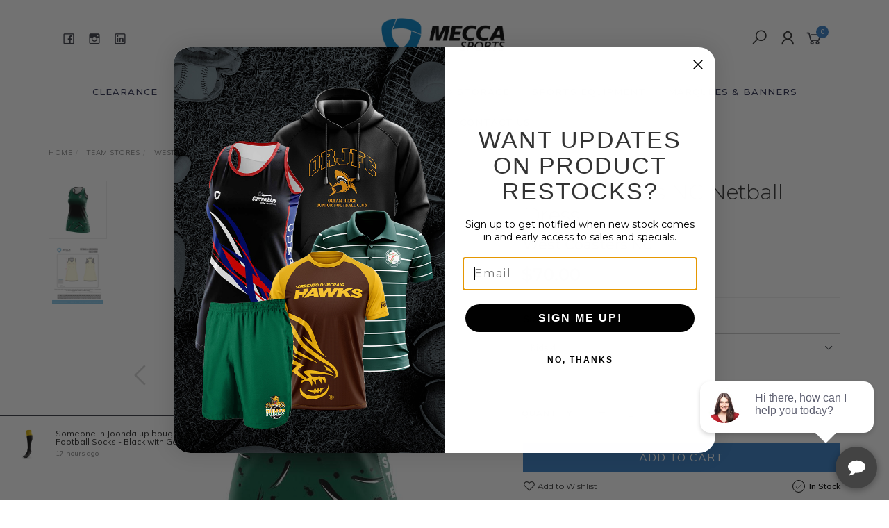

--- FILE ---
content_type: text/html; charset=utf-8
request_url: https://www.meccasports.com.au/west-coasters-nc-netball-dress
body_size: 31803
content:
<!DOCTYPE html>
<html lang="en">
<head itemscope itemtype="http://schema.org/WebSite">
	<meta http-equiv="Content-Type" content="text/html; charset=utf-8"/>
<meta name="keywords" content="Netball Dress, Dress, Netball, West Coasters NC Netball Dress, West Coasters NC, West Coasters NC Dress"/>
<meta name="description" content="Are you looking for a West Coasters NC Netball Dress? At Mecca Sports we offer a wide range of School and Club Equipment. Enquire Today! Fast Delivery Australia-Wide."/>
<meta name="viewport" content="width=device-width, initial-scale=1.0, user-scalable=0"/>

<meta property="og:image" content="https://www.meccasports.com.au/assets/full/12.jpg?20210309030756"/>
<meta property="og:title" content="West Coasters NC Netball Dress"/>
<meta property="og:site_name" content="Mecca Sports"/>
<meta property="og:type" content="website"/>
<meta property="og:url" content="https://www.meccasports.com.au/west-coasters-nc-netball-dress"/>
<meta property="og:description" content="Are you looking for a West Coasters NC Netball Dress? At Mecca Sports we offer a wide range of School and Club Equipment. Enquire Today! Fast Delivery Australia-Wide."/>

<title itemprop='name'>West Coasters NC Netball Dress</title>
<link rel="canonical" href="https://www.meccasports.com.au/west-coasters-nc-netball-dress" itemprop="url"/>
<link rel="shortcut icon" href="/assets/favicon_logo.png?1768792239"/>
<link rel="stylesheet" type="text/css" href="https://maxcdn.bootstrapcdn.com/font-awesome/4.7.0/css/font-awesome.min.css" media="all"/>
<link rel="stylesheet" type="text/css" href="https://cdn.neto.com.au/assets/neto-cdn/jquery_ui/1.11.1/css/custom-theme/jquery-ui-1.8.18.custom.css" media="all"/>
<link rel="stylesheet" type="text/css" href="https://cdn.neto.com.au/assets/neto-cdn/fancybox/2.1.5/jquery.fancybox.css" media="all"/>
<link class="theme-selector" rel="stylesheet" type="text/css" href="/assets/themes/2025-08-pd-meccasports/css/app.css?1768792239" media="all"/>
<link rel="stylesheet" type="text/css" href="/assets/themes/2025-08-pd-meccasports/css/style.css?1768792239" media="all"/>
<link rel="stylesheet" type="text/css" href="/assets/themes/2025-08-pd-meccasports/js/slick/slick.css?1768792239"/>
<link rel="stylesheet" type="text/css" href="/assets/themes/2025-08-pd-meccasports/js/slick/slick-theme.css?1768792239"/>
<link href="https://fonts.googleapis.com/css?family=Montserrat:300,400,500,600,700" rel="stylesheet">
<link href="https://fonts.googleapis.com/css?family=Muli:400,600,700,800" rel="stylesheet">
<link rel="stylesheet" href="https://maxcdn.icons8.com/fonts/line-awesome/1.1/css/line-awesome-font-awesome.min.css">
<!--[if lte IE 8]>
	<script type="text/javascript" src="https://cdn.neto.com.au/assets/neto-cdn/html5shiv/3.7.0/html5shiv.js"></script>
	<script type="text/javascript" src="https://cdn.neto.com.au/assets/neto-cdn/respond.js/1.3.0/respond.min.js"></script>
<![endif]-->
<!-- Begin: Script 103 -->
<script type="text/javascript" src="//cdn.rlets.com/capture_configs/52b/cc6/cf8/0724bf785c360e2bc6e30f9.js" async="async"></script>
<!-- End: Script 103 -->
<!-- Begin: Script 104 -->
<!-- Google Tag Manager -->
<script>(function(w,d,s,l,i){w[l]=w[l]||[];w[l].push({'gtm.start':
new Date().getTime(),event:'gtm.js'});var f=d.getElementsByTagName(s)[0],
j=d.createElement(s),dl=l!='dataLayer'?'&l='+l:'';j.async=true;j.src=
'https://www.googletagmanager.com/gtm.js?id='+i+dl;f.parentNode.insertBefore(j,f);
})(window,document,'script','dataLayer','GTM-KJKWCCH');
</script>
<!-- End Google Tag Manager -->
<!-- End: Script 104 -->
<!-- Begin: Script 105 -->
<meta name="ahrefs-site-verification" content="3f8acf1bdc2978d5c8e8eb140b5127e8f36ae77552bf72dd36b0c67ae53c8473">
<!-- End: Script 105 -->
<!-- Begin: Script 107 -->
<meta name="google-site-verification" content="6FKY6YFC85Lyrh9neSVQ_HiOe9nJS2whlzcWImM-qlQ" />
<!-- End: Script 107 -->
<!-- Begin: Script 108 -->
<!-- Global site tag (gtag.js) - Google Analytics -->
<script async src="https://www.googletagmanager.com/gtag/js?id=G-MF67PZ5XXH"></script>
<script>
  window.dataLayer = window.dataLayer || [];
  function gtag(){dataLayer.push(arguments);}
  gtag('js', new Date());
    gtag('config', 'G-MF67PZ5XXH', {
      send_page_view: false
    });
</script>
<!-- End: Script 108 -->
<!-- Begin: Script 112 -->
<script src="https://app.outsmart.digital/neto.js" defer></script>
<!-- End: Script 112 -->
<!-- Begin: Script 113 -->
<script type="application/javascript" async
src="https://static.klaviyo.com/onsite/js/SAXnVA/klaviyo.js?company_id=SAXnVA"></script>
<script src="https://static.klaviyoforneto.com/script.js" async></script>
<script type="text/html" id="k4n-data"><span nloader-content-id="ceRUXo2Nr3CLk8EQQYWCmK-fNBMYDh-TuUjCwqXqtpsU0kBTkNckngJV7FkCqsfDjPZyhZrGx4vkwEm32IQd-4" nloader-content="6Pdkpcr8hb7NGQyKTqAfyOc58sU6-p0yJxT_keRkIuA1wVSblaACsnT4N6dCUv3uh3LoxbvkUK3nP6KDcFdMvQ" nloader-data="4Y21_MOS9-FvWXu2s-vIXg"></span></script>
<script>
var k4n = {
    sms_cf: 5,
    sms_consent_label: "",
    sms_consent_terms: "",
    current_page:"product",
    product: {
            sku: "12",
            product_id: "502",
            name: "West%20Coasters%20NC%20Netball%20Dress%20",
            categories: [0,
                "Team%20Stores","West%20Coasters%20NC",
                "West%20Coasters%20NC",
            ].filter(function(item, pos, self) { return item && self.indexOf(item) == pos; }),
            image: "https%3A%2F%2Fwww.meccasports.com.au%2Fassets%2Fthumb%2F12.jpg%3F20210309031226",
            url: "https%3A%2F%2Fwww.meccasports.com.au%2Fwest-coasters-nc-netball-dress",
            brand: "Mecca%20Sports",
            price: "70",
            rrp: ""
        },
    };

</script>
<!-- End: Script 113 -->


</head>

<body id="n_product" class="n_2025-08-pd-meccasports">
	<a href="#main-content" class="sr-only sr-only-focusable">Skip to main content</a>

	<!-- Announcement -->
	

	<!-- Header -->
	<header id="wrapper-header">
		<div class="container hidden-xs hidden-sm">
			<!-- Social Icons -->
			<div class="wrapper-social col-sm-4">
				<ul class="list-inline list-social navbar-left" itemscope itemtype="http://schema.org/Organization">
					<li><a itemprop="sameAs" href="https://www.facebook.com/meccasports/" target="_blank"><i class="fa fa-facebook text-facebook"></i></a></li>
					<li><a itemprop="sameAs" href="https://www.instagram.com/mecca_sports/" target="_blank"><i class="fa fa-instagram text-instagram"></i></a></li>
					<li><a itemprop="sameAs" href="https://au.linkedin.com/company/mecca-sportswear-&-uniforms" target="_blank"><i class="fa fa-linkedin text-linkedin"></i></a></li>
					</ul>
			</div>

			<!-- Logo -->
			<div class="wrapper-logo col-sm-4 text-center">
				<a href="https://www.meccasports.com.au" title="Mecca Sports">
					<img class="logo" src="/assets/website_logo.png" alt="Mecca Sports"/>
				</a>
			</div>

			<div class="wrapper-utility col-sm-4 text-right">
				<!-- Search -->
				<div class="header-search">
					<button class="search-btn" type="button" data-toggle="collapse" data-target="#searchToggle" aria-expanded="true"><i class="fa fa-search"></i></button>
				</div>

				<!-- Accounts Menu -->
				<div class="header-account">
					<div class="wrapper-accounts hidden-xs btn-group">
							<span nloader-content-id="F1xS8YHUx7dl1KUqDKJgzBx4h7WL0_QBLAJljFqMOUA4aRuy77rwMz-AvD2G3RY79UGsf-03B6tEwCHzjdbuxA" nloader-content="[base64]" nloader-data="w9S1TBq6kW7R3TaGbrRYjPPPA6u49VayZFUA31hzUc4"></span></ul>
					</div>
				</div>

				<!-- Cart -->
				<div id="header-cart">
					<a href="#" data-toggle="dropdown" id="cartcontentsheader">
						<i class="fa fa-shopping-cart" aria-hidden="true"></i> <span rel="a2c_item_count">0</span></span></a>
					<ul class="dropdown-menu">
						<li class="box" id="neto-dropdown">
							<div class="body padding" id="cartcontents"></div>
							<div class="footer"></div>
						</li>
					</ul>
				</div>
			</div>
		</div>

		<!-- Desktop Menu -->
		<section id="wrapper-staticmenu" class="navbar-responsive-collapse hidden-xs hidden-sm">
			<div class="container">
				<ul class="nav navbar-nav category-menu" role="navigation" aria-label="Main menu">
							<li class="lvl-1 ">
											<a href="/clearance/" class="ease ">Clearance </a>
											</li><li class="lvl-1 dropdown dropdown-hover">
											<a href="/uniforms/" class="ease dropdown-toggle">Uniforms <i class="fa fa-angle-down" aria-hidden="true"></i></a>
											<ul class="dropdown-menu level2">
													<li class="lvl-2 dropdown dropdown-hover "> <a href="/sublimated-uniforms/" class="ease nuhover dropdown-toggle">Custom Teamwear</a>
											<ul class="dropdown-menu dropdown-menu-horizontal">
													<li class="lvl-3">
											<a href="/custom-teamwear/athletics-uniforms/">Athletics Uniforms</a>
										</li><li class="lvl-3">
											<a href="/custom-teamwear/aussie-rules-uniforms/">Aussie Rules Uniforms</a>
										</li><li class="lvl-3">
											<a href="/custom-teamwear/baseball-teeball-softball-uniforms/">Baseball, Teeball & Softball</a>
										</li><li class="lvl-3">
											<a href="/custom-teamwear/basketball-uniforms/">Basketball Uniforms</a>
										</li><li class="lvl-3">
											<a href="/custom-teamwear/cricket-uniforms/">Cricket Uniforms</a>
										</li><li class="lvl-3">
											<a href="/custom-teamwear/custom-off-field-outerwear/">Custom Outerwear</a>
										</li><li class="lvl-3">
											<a href="/custom-teamwear/field-hockey-uniforms/">Field Hockey Uniforms</a>
										</li><li class="lvl-3">
											<a href="/custom-teamwear/fishing-shirts/">Fishing Shirts</a>
										</li><li class="lvl-3">
											<a href="/bmx-jerseys">Motorsport Uniforms</a>
										</li><li class="lvl-3">
											<a href="/custom-teamwear/netball-uniforms/">Netball Uniforms</a>
										</li><li class="lvl-3">
											<a href="/custom-teamwear/roller-ice-hockey-uniforms/">Roller / Ice Hockey Uniforms</a>
										</li><li class="lvl-3">
											<a href="/custom-teamwear/rugby-uniforms/">Rugby Uniforms</a>
										</li><li class="lvl-3">
											<a href="/custom-teamwear/soccer-uniforms/">Soccer Uniforms</a>
										</li><li class="lvl-3">
											<a href="/custom-teamwear/swimming-uniforms/">Swimming Uniforms</a>
										</li><li class="lvl-3">
											<a href="/custom-teamwear/touch-footy-uniforms/">Touch Footy Uniforms</a>
										</li><li class="lvl-3">
											<a href="/custom-teamwear/training-uniforms/">Training Uniforms</a>
										</li>
												</ul>
											</li><li class="lvl-2 dropdown dropdown-hover "> <a href="/club-merchandise/" class="ease nuhover dropdown-toggle">Merchandise</a>
											<ul class="dropdown-menu dropdown-menu-horizontal">
													<li class="lvl-3">
											<a href="/headwear/">Headwear</a>
										</li><li class="lvl-3">
											<a href="/club-merchandise/bags-backpacks/">Bags & Backpacks</a>
										</li><li class="lvl-3">
											<a href="/club-merchandise/polo-shirts/">Polo Shirts</a>
										</li><li class="lvl-3">
											<a href="/club-merchandise/hoodies/">Hoodies</a>
										</li><li class="lvl-3">
											<a href="/club-merchandise/tees/">Tees</a>
										</li><li class="lvl-3">
											<a href="/club-merchandise/wet-weather-jackets/">Wet Weather Jackets</a>
										</li><li class="lvl-3">
											<a href="/club-merchandise/track-jackets/">Track Jackets</a>
										</li><li class="lvl-3">
											<a href="/club-merchandise/singlets/">Singlets</a>
										</li>
												</ul>
											</li><li class="lvl-2 dropdown dropdown-hover "> <a href="/stock-teamwear/" class="ease nuhover dropdown-toggle">Stock Teamwear</a>
											<ul class="dropdown-menu dropdown-menu-horizontal">
													<li class="lvl-3">
											<a href="/stock-teamwear/baseball-pants/">Baseball Pants</a>
										</li><li class="lvl-3">
											<a href="/stock-teamwear/shorts/">Basketball Shorts</a>
										</li><li class="lvl-3">
											<a href="/stock-teamwear/football-socks/">Football Socks</a>
										</li><li class="lvl-3">
											<a href="/stock-teamwear/football-shorts/">Football Shorts</a>
										</li><li class="lvl-3">
											<a href="/uniforms/stock-teamwear/flexfit-caps/">Flexfit Caps</a>
										</li><li class="lvl-3">
											<a href="/stock-teamwear/skorts/">Boyleg Netball Shorts</a>
										</li>
												</ul>
											</li><li class="lvl-2 dropdown dropdown-hover "> <a href="/uniforms/in-house-services/" class="ease nuhover dropdown-toggle">In-House Services</a>
											<ul class="dropdown-menu dropdown-menu-horizontal">
													<li class="lvl-3">
											<a href="/embroidery">Embroidery</a>
										</li><li class="lvl-3">
											<a href="/digital-heat-transfers">Digital Heat Transfer Printing</a>
										</li><li class="lvl-3">
											<a href="/pages/screen-printing/">Garment Printing</a>
										</li>
												</ul>
											</li><li class="lvl-2 dropdown dropdown-hover "> <a href="/accessories/" class="ease nuhover dropdown-toggle">Accessories</a>
											<ul class="dropdown-menu dropdown-menu-horizontal">
													<li class="lvl-3">
											<a href="/custom-drink-bottles">Custom Drink Bottles</a>
										</li><li class="lvl-3">
											<a href="/pages/custom-socks/">Custom Socks</a>
										</li><li class="lvl-3">
											<a href="/custom-stickers">Custom Stickers</a>
										</li><li class="lvl-3">
											<a href="/pages/enduro-sports-towels/">Enduro Sports Towels</a>
										</li><li class="lvl-3">
											<a href="/promotional-items">Promotional Items</a>
										</li><li class="lvl-3">
											<a href="/custom-stubby-holders">Stubby Holders</a>
										</li>
												</ul>
											</li>
												</ul>
											</li><li class="lvl-1 ">
											<a href="/design-your-own#/catalogue/product-list" class="ease ">Design Your Own </a>
											</li><li class="lvl-1 dropdown dropdown-hover">
											<a href="/general-training-equipment/" class="ease dropdown-toggle">Training & Storage <i class="fa fa-angle-down" aria-hidden="true"></i></a>
											<ul class="dropdown-menu level2">
													<li class="lvl-2 "> <a href="/agility/" class="ease nuhover dropdown-toggle">Agility</a>
											</li><li class="lvl-2 "> <a href="/ball-bags-storage/" class="ease nuhover dropdown-toggle">Ball Bags</a>
											</li><li class="lvl-2 "> <a href="/equipment/coaches-boards/" class="ease nuhover dropdown-toggle">Coaches Boards</a>
											</li><li class="lvl-2 "> <a href="/cones-markers/~-226" class="ease nuhover dropdown-toggle">Cones & Markers</a>
											</li><li class="lvl-2 "> <a href="/bump-pads-hit-shields/" class="ease nuhover dropdown-toggle">Contact Training</a>
											</li><li class="lvl-2 "> <a href="/first-aid/" class="ease nuhover dropdown-toggle">First Aid</a>
											</li><li class="lvl-2 "> <a href="/equipment/iceytek-coolers/" class="ease nuhover dropdown-toggle">Iceytek Coolers</a>
											</li><li class="lvl-2 "> <a href="/equipment/line-marking/" class="ease nuhover dropdown-toggle">Line Marking</a>
											</li><li class="lvl-2 "> <a href="/miscellaneous/" class="ease nuhover dropdown-toggle">Miscellaneous</a>
											</li><li class="lvl-2 "> <a href="/pumps/" class="ease nuhover dropdown-toggle">Ball Inflation</a>
											</li><li class="lvl-2 "> <a href="/singlets-bibs/" class="ease nuhover dropdown-toggle">Singlets & Bibs</a>
											</li><li class="lvl-2 "> <a href="/equipment/storage-solutions/" class="ease nuhover dropdown-toggle">Storage Solutions</a>
											</li><li class="lvl-2 "> <a href="/water-bottles/" class="ease nuhover dropdown-toggle">Water Bottles</a>
											</li><li class="lvl-2 "> <a href="/general-training-equipment/whistles-timers/" class="ease nuhover dropdown-toggle">Whistles & Timers</a>
											</li>
												</ul>
											</li><li class="lvl-1 dropdown dropdown-hover">
											<a href="/equipment/~-262" class="ease dropdown-toggle">Sports Equipment <i class="fa fa-angle-down" aria-hidden="true"></i></a>
											<ul class="dropdown-menu level2">
													<li class="lvl-2 "> <a href="/equipment/ball-value-packs/" class="ease nuhover dropdown-toggle">Ball Value Packs</a>
											</li><li class="lvl-2 dropdown dropdown-hover "> <a href="/equipment/athletics/" class="ease nuhover dropdown-toggle">Athletics</a>
											<ul class="dropdown-menu dropdown-menu-horizontal">
													<li class="lvl-3">
											<a href="/equipment/athletics/discus/">Discus</a>
										</li><li class="lvl-3">
											<a href="/equipment/athletics/facility/">Facility</a>
										</li><li class="lvl-3">
											<a href="/equipment/athletics/high-jump/">High Jump</a>
										</li><li class="lvl-3">
											<a href="/equipment/athletics/hurdles/">Hurdles</a>
										</li><li class="lvl-3">
											<a href="/equipment/athletics/javelin/">Javelin</a>
										</li><li class="lvl-3">
											<a href="/equipment/athletics/measuring-devices/">Measuring Devices</a>
										</li><li class="lvl-3">
											<a href="/equipment/athletics/shot-put/">Shot Put</a>
										</li><li class="lvl-3">
											<a href="/equipment/athletics/starting/">Starting</a>
										</li>
												</ul>
											</li><li class="lvl-2 "> <a href="/equipment/aussie-rules-football/" class="ease nuhover dropdown-toggle">Aussie Rules Football</a>
											</li><li class="lvl-2 "> <a href="/equipment/badminton/" class="ease nuhover dropdown-toggle">Badminton</a>
											</li><li class="lvl-2 "> <a href="/equipment/basketball/" class="ease nuhover dropdown-toggle">Basketball</a>
											</li><li class="lvl-2 "> <a href="/equipment/cricket/" class="ease nuhover dropdown-toggle">Cricket</a>
											</li><li class="lvl-2 "> <a href="/equipment/teeball/" class="ease nuhover dropdown-toggle">Diamond Sports</a>
											</li><li class="lvl-2 "> <a href="/equipment/dodgeball/" class="ease nuhover dropdown-toggle">Dodgeball</a>
											</li><li class="lvl-2 "> <a href="/equipment/early-childhood/" class="ease nuhover dropdown-toggle">Early Childhood</a>
											</li><li class="lvl-2 "> <a href="/equipment/floorball/" class="ease nuhover dropdown-toggle">Floorball</a>
											</li><li class="lvl-2 "> <a href="/equipment/hockey/" class="ease nuhover dropdown-toggle">Hockey</a>
											</li><li class="lvl-2 "> <a href="/equipment/netball/" class="ease nuhover dropdown-toggle">Netball</a>
											</li><li class="lvl-2 "> <a href="/equipment/pickleball/" class="ease nuhover dropdown-toggle">Pickleball</a>
											</li><li class="lvl-2 "> <a href="/equipment/place-ribbons-stickers/" class="ease nuhover dropdown-toggle">Ribbons & Stickers</a>
											</li><li class="lvl-2 dropdown dropdown-hover "> <a href="/equipment/rugby/" class="ease nuhover dropdown-toggle">Rugby</a>
											<ul class="dropdown-menu dropdown-menu-horizontal">
													<li class="lvl-3">
											<a href="/equipment/rugby/league/">League</a>
										</li><li class="lvl-3">
											<a href="/equipment/rugby/touch/">Touch</a>
										</li><li class="lvl-3">
											<a href="/equipment/rugby/union/">Union</a>
										</li>
												</ul>
											</li><li class="lvl-2 dropdown dropdown-hover "> <a href="/equipment/soccer/" class="ease nuhover dropdown-toggle">Soccer</a>
											<ul class="dropdown-menu dropdown-menu-horizontal">
													<li class="lvl-3">
											<a href="/equipment/soccer/soccer-balls/">Balls</a>
										</li><li class="lvl-3">
											<a href="/equipment/soccer/soccer-match-day/">Match Day</a>
										</li><li class="lvl-3">
											<a href="/equipment/soccer/nets-and-goals/">Nets & Goals</a>
										</li><li class="lvl-3">
											<a href="/equipment/soccer/soccer-training/">Training</a>
										</li>
												</ul>
											</li><li class="lvl-2 "> <a href="/equipment/sofcrosse/" class="ease nuhover dropdown-toggle">Sofcrosse</a>
											</li><li class="lvl-2 dropdown dropdown-hover "> <a href="/equipment/swimming/" class="ease nuhover dropdown-toggle">Swimming</a>
											<ul class="dropdown-menu dropdown-menu-horizontal">
													<li class="lvl-3">
											<a href="/equipment/swimming/goggles/">Goggles</a>
										</li><li class="lvl-3">
											<a href="/equipment/swimming/swim-caps/">Swim Caps</a>
										</li><li class="lvl-3">
											<a href="/equipment/swimming/accessories/">Accessories</a>
										</li>
												</ul>
											</li><li class="lvl-2 dropdown dropdown-hover "> <a href="/equipment/table-tennis/" class="ease nuhover dropdown-toggle">Table Tennis</a>
											<ul class="dropdown-menu dropdown-menu-horizontal">
													<li class="lvl-3">
											<a href="/equipment/table-tennis/bats/">Bats</a>
										</li><li class="lvl-3">
											<a href="/equipment/table-tennis/balls/">Balls</a>
										</li><li class="lvl-3">
											<a href="/equipment/table-tennis/net-post-sets/">Net & Post Sets</a>
										</li><li class="lvl-3">
											<a href="/equipment/table-tennis/accessories/">Accessories</a>
										</li>
												</ul>
											</li><li class="lvl-2 "> <a href="/equipment/tennis/" class="ease nuhover dropdown-toggle">Tennis</a>
											</li><li class="lvl-2 dropdown dropdown-hover "> <a href="/equipment/volleyball/" class="ease nuhover dropdown-toggle">Volleyball</a>
											<ul class="dropdown-menu dropdown-menu-horizontal">
													<li class="lvl-3">
											<a href="/equipment/volleyball/indoor-volleyballs/">Indoor Volleyballs</a>
										</li><li class="lvl-3">
											<a href="/equipment/volleyball/beach-volleyballs/">Beach Volleyballs</a>
										</li><li class="lvl-3">
											<a href="/equipment/volleyball/knee-pads/">Knee Pads</a>
										</li><li class="lvl-3">
											<a href="/equipment/volleyball/accessories/">Accessories</a>
										</li>
												</ul>
											</li>
												</ul>
											</li><li class="lvl-1 dropdown dropdown-hover">
											<a href="/marquee-banners/" class="ease dropdown-toggle">Marquees & Banners <i class="fa fa-angle-down" aria-hidden="true"></i></a>
											<ul class="dropdown-menu level2">
													<li class="lvl-2 "> <a href="/marquees-banners/cafe-umbrellas/" class="ease nuhover dropdown-toggle">Cafe Umbrellas</a>
											</li><li class="lvl-2 "> <a href="/marquees-banners/teardrop-feather-banners/" class="ease nuhover dropdown-toggle">Flag Banners</a>
											</li><li class="lvl-2 "> <a href="/marquees-banners/custom-marquees/" class="ease nuhover dropdown-toggle">Custom Marquees</a>
											</li><li class="lvl-2 "> <a href="/marquees-banners/stock-marquees/" class="ease nuhover dropdown-toggle">Stock Marquees</a>
											</li><li class="lvl-2 "> <a href="/marquees-banners/inflatables/" class="ease nuhover dropdown-toggle">Inflatables</a>
											</li><li class="lvl-2 "> <a href="/marquees-banners/media-walls/" class="ease nuhover dropdown-toggle">Media Walls</a>
											</li><li class="lvl-2 "> <a href="/marquees-banners/pop-up-banners/" class="ease nuhover dropdown-toggle">Pop Up Banners</a>
											</li><li class="lvl-2 "> <a href="/marquees-banners/pull-up-banners/" class="ease nuhover dropdown-toggle">Pull Up Banners</a>
											</li><li class="lvl-2 "> <a href="/marquees-banners/table-covers/" class="ease nuhover dropdown-toggle">Table Covers</a>
											</li><li class="lvl-2 "> <a href="/marquees-banners/vinyl-banners/" class="ease nuhover dropdown-toggle">Vinyl Banners</a>
											</li><li class="lvl-2 "> <a href="/marquees-banners/other-banners/" class="ease nuhover dropdown-toggle">Other Banners</a>
											</li>
												</ul>
											</li><li class="lvl-1 dropdown dropdown-hover">
											<a href="/team-store/" class="ease dropdown-toggle">Team Stores <i class="fa fa-angle-down" aria-hidden="true"></i></a>
											<ul class="dropdown-menu level2">
													<li class="lvl-2 dropdown dropdown-hover "> <a href="" class="ease nuhover dropdown-toggle">Basketball</a>
											<ul class="dropdown-menu dropdown-menu-horizontal">
													<li class="lvl-3">
											<a href="/eagles-basketball">Eagles JBC</a>
										</li><li class="lvl-3">
											<a href="/greenwood-giants-bc/">Greenwood Giants BC</a>
										</li><li class="lvl-3">
											<a href="/joondalup-lakers-bc/">Joondalup Lakers BC</a>
										</li><li class="lvl-3">
											<a href="/northsidecobrasbc">Northside Cobras BC</a>
										</li><li class="lvl-3">
											<a href="/padbury-pumas-junior-basketball-club/">Padbury Pumas JBC</a>
										</li><li class="lvl-3">
											<a href="/phoenix-basketball">Phoenix BC</a>
										</li><li class="lvl-3">
											<a href="/team-stores/marlins-bc/">Marlins BC</a>
										</li>
												</ul>
											</li><li class="lvl-2 dropdown dropdown-hover "> <a href="" class="ease nuhover dropdown-toggle">Footy</a>
											<ul class="dropdown-menu dropdown-menu-horizontal">
													<li class="lvl-3">
											<a href="/carine-jfc">Carine JFC</a>
										</li><li class="lvl-3">
											<a href="/team-stores/joondalup-kinross-jfc/">Joondalup Kinross JFC</a>
										</li><li class="lvl-3">
											<a href="/team-stores/kingsway-football-club/">Kingsway Football Club</a>
										</li><li class="lvl-3">
											<a href="/maristfc">Marist Football Club</a>
										</li><li class="lvl-3">
											<a href="/ocean-ridge-jfc/">Ocean Ridge JFC</a>
										</li><li class="lvl-3">
											<a href="/sorrento-duncraig-junior-football-club-jfc/">Sorrento Duncraig JFC</a>
										</li><li class="lvl-3">
											<a href="/wanneroo-jfc/">Wanneroo JFC</a>
										</li><li class="lvl-3">
											<a href="/yanchep-djfc/">Yanchep DJFC</a>
										</li>
												</ul>
											</li><li class="lvl-2 dropdown dropdown-hover "> <a href="" class="ease nuhover dropdown-toggle">Netball</a>
											<ul class="dropdown-menu dropdown-menu-horizontal">
													<li class="lvl-3">
											<a href="/carine-netball-club/">Carine Netball Club</a>
										</li><li class="lvl-3">
											<a href="/currambine-netball-club/">Currambine NC</a>
										</li><li class="lvl-3">
											<a href="/team-stores/genesis-nc/">Genesis NC</a>
										</li><li class="lvl-3">
											<a href="/landsdale-netball-club/">Landsdale NC</a>
										</li><li class="lvl-3">
											<a href="/paua-rose-netball-club/">Paua Rose NC</a>
										</li><li class="lvl-3">
											<a href="/west-coasters-kingsway-nc/">West Coasters NC</a>
										</li>
												</ul>
											</li><li class="lvl-2 dropdown dropdown-hover "> <a href="" class="ease nuhover dropdown-toggle">Soccer</a>
											<ul class="dropdown-menu dropdown-menu-horizontal">
													<li class="lvl-3">
											<a href="/yufc">Yanchep United FC</a>
										</li>
												</ul>
											</li><li class="lvl-2 "> <a href="/wanneroo-rugby-club/" class="ease nuhover dropdown-toggle">Wanneroo Rugby</a>
											</li>
												</ul>
											</li><li class="lvl-1 ">
											<a href="/form/contact-us/" class="ease ">Contact Us </a>
											</li>
							</ul>
				</div>
		</section>
	</header>

	<!-- MOBILE -->
	<div class="wrapper-mob-header visible-xs visible-sm">
		<div class="mob-logo">
			<a href="https://www.meccasports.com.au" title="Mecca Sports">
				<img class="logo" src="/assets/website_logo.png" alt="Mecca Sports"/>
			</a>
		</div>
		<div class="mob-links">
			<span class="mob-search">
				<button class="search-btn" type="button" data-toggle="collapse" data-target="#searchToggle" aria-expanded="true"><i class="fa fa-search"></i></button>
			</span>
			<span class="mob-cart">
				<a href="https://www.meccasports.com.au/_mycart?tkn=cart&ts=1768863478738712" aria-label="Shopping cart">
					<div><i class="fa fa-shopping-cart" aria-hidden="true"></i></div>
					<span class="cart-count text-center" rel="a2c_item_count">0</span>
				</a>
			</span>
			<span class="mob-menu">
				<button class="navbar-slide-toggler navbar-toggler" type="button">
					<span class="h2"><i class="fa fa-bars"></i></span>
				</button>
			</span>
		</div>
	</div>

	<!-- Mobile Menu Script -->
	


	<!-- Mobile Menu -->
	<div class="overlay"></div>
	<div id="mobile-menu" class="visible-xs visible-sm">
		<div class="content-inner">
			<!-- Cart & Account -->
			<div class="account-btn">
				<a href="https://www.meccasports.com.au/_myacct" class="btn btn-default" aria-label="Account">
					<i class="fa fa-user"></i> <span nloader-content-id="YEj0mwD62B8qR_MWMfVD0B_MB_cAbh7y25tw21S7tWw4aRuy77rwMz-AvD2G3RY79UGsf-03B6tEwCHzjdbuxA" nloader-content="6Pdkpcr8hb7NGQyKTqAfyIkb1hLDwPUQFZvi4sQB-FSAO8ewyXUaZM9_gsrRm3VtKDLVJsw1X96yjE3_nOB5-wKRMvBwDJjCuE4PCPYi6Js" nloader-data="w9S1TBq6kW7R3TaGbrRYjPPPA6u49VayZFUA31hzUc4"></span></a>
				<a class="navbar-slide-toggler navbar-toggler closebtn btn btn-default">
					<i class="fa fa-times"></i>
				</a>
			</div>

			<div class="navbar-collapse navbar-responsive-collapse">
				<ul class="nav navbar-nav" id="mob-menu">
							<li class="lvl-1">
											<div class="menu-level-wrapper">
														<a href="/clearance/">Clearance</a>
													</div>
											</li><li class="lvl-1">
											<div class="menu-level-wrapper">
				 										<a href="/uniforms/" class="collapsed mob-drop">Uniforms</a>
												 		<span data-toggle="collapse" data-parent="#mob-menu" href="#mob-menu-002" class="collapsed mob-drop"></span>
													</div>
													<ul id="mob-menu-002" class="panel-collapse collapse collapse-menu">
														<li class="lvl-2 dropdown dropdown-hover">
											<div class="menu-level-wrapper">
														<a href="/sublimated-uniforms/" class="collapsed mob-drop">Custom Teamwear</a>
														<span data-toggle="collapse" data-parent="#mob-menu" href="#mob-menu-002001" class="collapsed mob-drop"></span>
													</div>
													<ul id="mob-menu-002001" class="panel-collapse collapse collapse-menu">
														<li class="lvl-3">
											<a href="/custom-teamwear/athletics-uniforms/">Athletics Uniforms</a>
										</li><li class="lvl-3">
											<a href="/custom-teamwear/aussie-rules-uniforms/">Aussie Rules Uniforms</a>
										</li><li class="lvl-3">
											<a href="/custom-teamwear/baseball-teeball-softball-uniforms/">Baseball, Teeball & Softball</a>
										</li><li class="lvl-3">
											<a href="/custom-teamwear/basketball-uniforms/">Basketball Uniforms</a>
										</li><li class="lvl-3">
											<a href="/custom-teamwear/cricket-uniforms/">Cricket Uniforms</a>
										</li><li class="lvl-3">
											<a href="/custom-teamwear/custom-off-field-outerwear/">Custom Outerwear</a>
										</li><li class="lvl-3">
											<a href="/custom-teamwear/field-hockey-uniforms/">Field Hockey Uniforms</a>
										</li><li class="lvl-3">
											<a href="/custom-teamwear/fishing-shirts/">Fishing Shirts</a>
										</li><li class="lvl-3">
											<a href="/bmx-jerseys">Motorsport Uniforms</a>
										</li><li class="lvl-3">
											<a href="/custom-teamwear/netball-uniforms/">Netball Uniforms</a>
										</li><li class="lvl-3">
											<a href="/custom-teamwear/roller-ice-hockey-uniforms/">Roller / Ice Hockey Uniforms</a>
										</li><li class="lvl-3">
											<a href="/custom-teamwear/rugby-uniforms/">Rugby Uniforms</a>
										</li><li class="lvl-3">
											<a href="/custom-teamwear/soccer-uniforms/">Soccer Uniforms</a>
										</li><li class="lvl-3">
											<a href="/custom-teamwear/swimming-uniforms/">Swimming Uniforms</a>
										</li><li class="lvl-3">
											<a href="/custom-teamwear/touch-footy-uniforms/">Touch Footy Uniforms</a>
										</li><li class="lvl-3">
											<a href="/custom-teamwear/training-uniforms/">Training Uniforms</a>
										</li>
													</ul>
											</li><li class="lvl-2 dropdown dropdown-hover">
											<div class="menu-level-wrapper">
														<a href="/club-merchandise/" class="collapsed mob-drop">Merchandise</a>
														<span data-toggle="collapse" data-parent="#mob-menu" href="#mob-menu-002002" class="collapsed mob-drop"></span>
													</div>
													<ul id="mob-menu-002002" class="panel-collapse collapse collapse-menu">
														<li class="lvl-3">
											<a href="/headwear/">Headwear</a>
										</li><li class="lvl-3">
											<a href="/club-merchandise/bags-backpacks/">Bags & Backpacks</a>
										</li><li class="lvl-3">
											<a href="/club-merchandise/polo-shirts/">Polo Shirts</a>
										</li><li class="lvl-3">
											<a href="/club-merchandise/hoodies/">Hoodies</a>
										</li><li class="lvl-3">
											<a href="/club-merchandise/tees/">Tees</a>
										</li><li class="lvl-3">
											<a href="/club-merchandise/wet-weather-jackets/">Wet Weather Jackets</a>
										</li><li class="lvl-3">
											<a href="/club-merchandise/track-jackets/">Track Jackets</a>
										</li><li class="lvl-3">
											<a href="/club-merchandise/singlets/">Singlets</a>
										</li>
													</ul>
											</li><li class="lvl-2 dropdown dropdown-hover">
											<div class="menu-level-wrapper">
														<a href="/stock-teamwear/" class="collapsed mob-drop">Stock Teamwear</a>
														<span data-toggle="collapse" data-parent="#mob-menu" href="#mob-menu-002003" class="collapsed mob-drop"></span>
													</div>
													<ul id="mob-menu-002003" class="panel-collapse collapse collapse-menu">
														<li class="lvl-3">
											<a href="/stock-teamwear/baseball-pants/">Baseball Pants</a>
										</li><li class="lvl-3">
											<a href="/stock-teamwear/shorts/">Basketball Shorts</a>
										</li><li class="lvl-3">
											<a href="/stock-teamwear/football-socks/">Football Socks</a>
										</li><li class="lvl-3">
											<a href="/stock-teamwear/football-shorts/">Football Shorts</a>
										</li><li class="lvl-3">
											<a href="/uniforms/stock-teamwear/flexfit-caps/">Flexfit Caps</a>
										</li><li class="lvl-3">
											<a href="/stock-teamwear/skorts/">Boyleg Netball Shorts</a>
										</li>
													</ul>
											</li><li class="lvl-2 dropdown dropdown-hover">
											<div class="menu-level-wrapper">
														<a href="/uniforms/in-house-services/" class="collapsed mob-drop">In-House Services</a>
														<span data-toggle="collapse" data-parent="#mob-menu" href="#mob-menu-002004" class="collapsed mob-drop"></span>
													</div>
													<ul id="mob-menu-002004" class="panel-collapse collapse collapse-menu">
														<li class="lvl-3">
											<a href="/embroidery">Embroidery</a>
										</li><li class="lvl-3">
											<a href="/digital-heat-transfers">Digital Heat Transfer Printing</a>
										</li><li class="lvl-3">
											<a href="/pages/screen-printing/">Garment Printing</a>
										</li>
													</ul>
											</li><li class="lvl-2 dropdown dropdown-hover">
											<div class="menu-level-wrapper">
														<a href="/accessories/" class="collapsed mob-drop">Accessories</a>
														<span data-toggle="collapse" data-parent="#mob-menu" href="#mob-menu-002005" class="collapsed mob-drop"></span>
													</div>
													<ul id="mob-menu-002005" class="panel-collapse collapse collapse-menu">
														<li class="lvl-3">
											<a href="/custom-drink-bottles">Custom Drink Bottles</a>
										</li><li class="lvl-3">
											<a href="/pages/custom-socks/">Custom Socks</a>
										</li><li class="lvl-3">
											<a href="/custom-stickers">Custom Stickers</a>
										</li><li class="lvl-3">
											<a href="/pages/enduro-sports-towels/">Enduro Sports Towels</a>
										</li><li class="lvl-3">
											<a href="/promotional-items">Promotional Items</a>
										</li><li class="lvl-3">
											<a href="/custom-stubby-holders">Stubby Holders</a>
										</li>
													</ul>
											</li>
													</ul>
											</li><li class="lvl-1">
											<div class="menu-level-wrapper">
														<a href="/design-your-own#/catalogue/product-list">Design Your Own</a>
													</div>
											</li><li class="lvl-1">
											<div class="menu-level-wrapper">
				 										<a href="/general-training-equipment/" class="collapsed mob-drop">Training & Storage</a>
												 		<span data-toggle="collapse" data-parent="#mob-menu" href="#mob-menu-004" class="collapsed mob-drop"></span>
													</div>
													<ul id="mob-menu-004" class="panel-collapse collapse collapse-menu">
														<li class="lvl-2 ">
											<div class="menu-level-wrapper">
														<a href="/agility/">Agility</a>
													</div>
											</li><li class="lvl-2 ">
											<div class="menu-level-wrapper">
														<a href="/ball-bags-storage/">Ball Bags</a>
													</div>
											</li><li class="lvl-2 ">
											<div class="menu-level-wrapper">
														<a href="/equipment/coaches-boards/">Coaches Boards</a>
													</div>
											</li><li class="lvl-2 ">
											<div class="menu-level-wrapper">
														<a href="/cones-markers/~-226">Cones & Markers</a>
													</div>
											</li><li class="lvl-2 ">
											<div class="menu-level-wrapper">
														<a href="/bump-pads-hit-shields/">Contact Training</a>
													</div>
											</li><li class="lvl-2 ">
											<div class="menu-level-wrapper">
														<a href="/first-aid/">First Aid</a>
													</div>
											</li><li class="lvl-2 ">
											<div class="menu-level-wrapper">
														<a href="/equipment/iceytek-coolers/">Iceytek Coolers</a>
													</div>
											</li><li class="lvl-2 ">
											<div class="menu-level-wrapper">
														<a href="/equipment/line-marking/">Line Marking</a>
													</div>
											</li><li class="lvl-2 ">
											<div class="menu-level-wrapper">
														<a href="/miscellaneous/">Miscellaneous</a>
													</div>
											</li><li class="lvl-2 ">
											<div class="menu-level-wrapper">
														<a href="/pumps/">Ball Inflation</a>
													</div>
											</li><li class="lvl-2 ">
											<div class="menu-level-wrapper">
														<a href="/singlets-bibs/">Singlets & Bibs</a>
													</div>
											</li><li class="lvl-2 ">
											<div class="menu-level-wrapper">
														<a href="/equipment/storage-solutions/">Storage Solutions</a>
													</div>
											</li><li class="lvl-2 ">
											<div class="menu-level-wrapper">
														<a href="/water-bottles/">Water Bottles</a>
													</div>
											</li><li class="lvl-2 ">
											<div class="menu-level-wrapper">
														<a href="/general-training-equipment/whistles-timers/">Whistles & Timers</a>
													</div>
											</li>
													</ul>
											</li><li class="lvl-1">
											<div class="menu-level-wrapper">
				 										<a href="/equipment/~-262" class="collapsed mob-drop">Sports Equipment</a>
												 		<span data-toggle="collapse" data-parent="#mob-menu" href="#mob-menu-005" class="collapsed mob-drop"></span>
													</div>
													<ul id="mob-menu-005" class="panel-collapse collapse collapse-menu">
														<li class="lvl-2 ">
											<div class="menu-level-wrapper">
														<a href="/equipment/ball-value-packs/">Ball Value Packs</a>
													</div>
											</li><li class="lvl-2 dropdown dropdown-hover">
											<div class="menu-level-wrapper">
														<a href="/equipment/athletics/" class="collapsed mob-drop">Athletics</a>
														<span data-toggle="collapse" data-parent="#mob-menu" href="#mob-menu-005002" class="collapsed mob-drop"></span>
													</div>
													<ul id="mob-menu-005002" class="panel-collapse collapse collapse-menu">
														<li class="lvl-3">
											<a href="/equipment/athletics/discus/">Discus</a>
										</li><li class="lvl-3">
											<a href="/equipment/athletics/facility/">Facility</a>
										</li><li class="lvl-3">
											<a href="/equipment/athletics/high-jump/">High Jump</a>
										</li><li class="lvl-3">
											<a href="/equipment/athletics/hurdles/">Hurdles</a>
										</li><li class="lvl-3">
											<a href="/equipment/athletics/javelin/">Javelin</a>
										</li><li class="lvl-3">
											<a href="/equipment/athletics/measuring-devices/">Measuring Devices</a>
										</li><li class="lvl-3">
											<a href="/equipment/athletics/shot-put/">Shot Put</a>
										</li><li class="lvl-3">
											<a href="/equipment/athletics/starting/">Starting</a>
										</li>
													</ul>
											</li><li class="lvl-2 ">
											<div class="menu-level-wrapper">
														<a href="/equipment/aussie-rules-football/">Aussie Rules Football</a>
													</div>
											</li><li class="lvl-2 ">
											<div class="menu-level-wrapper">
														<a href="/equipment/badminton/">Badminton</a>
													</div>
											</li><li class="lvl-2 ">
											<div class="menu-level-wrapper">
														<a href="/equipment/basketball/">Basketball</a>
													</div>
											</li><li class="lvl-2 ">
											<div class="menu-level-wrapper">
														<a href="/equipment/cricket/">Cricket</a>
													</div>
											</li><li class="lvl-2 ">
											<div class="menu-level-wrapper">
														<a href="/equipment/teeball/">Diamond Sports</a>
													</div>
											</li><li class="lvl-2 ">
											<div class="menu-level-wrapper">
														<a href="/equipment/dodgeball/">Dodgeball</a>
													</div>
											</li><li class="lvl-2 ">
											<div class="menu-level-wrapper">
														<a href="/equipment/early-childhood/">Early Childhood</a>
													</div>
											</li><li class="lvl-2 ">
											<div class="menu-level-wrapper">
														<a href="/equipment/floorball/">Floorball</a>
													</div>
											</li><li class="lvl-2 ">
											<div class="menu-level-wrapper">
														<a href="/equipment/hockey/">Hockey</a>
													</div>
											</li><li class="lvl-2 ">
											<div class="menu-level-wrapper">
														<a href="/equipment/netball/">Netball</a>
													</div>
											</li><li class="lvl-2 ">
											<div class="menu-level-wrapper">
														<a href="/equipment/pickleball/">Pickleball</a>
													</div>
											</li><li class="lvl-2 ">
											<div class="menu-level-wrapper">
														<a href="/equipment/place-ribbons-stickers/">Ribbons & Stickers</a>
													</div>
											</li><li class="lvl-2 dropdown dropdown-hover">
											<div class="menu-level-wrapper">
														<a href="/equipment/rugby/" class="collapsed mob-drop">Rugby</a>
														<span data-toggle="collapse" data-parent="#mob-menu" href="#mob-menu-005015" class="collapsed mob-drop"></span>
													</div>
													<ul id="mob-menu-005015" class="panel-collapse collapse collapse-menu">
														<li class="lvl-3">
											<a href="/equipment/rugby/league/">League</a>
										</li><li class="lvl-3">
											<a href="/equipment/rugby/touch/">Touch</a>
										</li><li class="lvl-3">
											<a href="/equipment/rugby/union/">Union</a>
										</li>
													</ul>
											</li><li class="lvl-2 dropdown dropdown-hover">
											<div class="menu-level-wrapper">
														<a href="/equipment/soccer/" class="collapsed mob-drop">Soccer</a>
														<span data-toggle="collapse" data-parent="#mob-menu" href="#mob-menu-005016" class="collapsed mob-drop"></span>
													</div>
													<ul id="mob-menu-005016" class="panel-collapse collapse collapse-menu">
														<li class="lvl-3">
											<a href="/equipment/soccer/soccer-balls/">Balls</a>
										</li><li class="lvl-3">
											<a href="/equipment/soccer/soccer-match-day/">Match Day</a>
										</li><li class="lvl-3">
											<a href="/equipment/soccer/nets-and-goals/">Nets & Goals</a>
										</li><li class="lvl-3">
											<a href="/equipment/soccer/soccer-training/">Training</a>
										</li>
													</ul>
											</li><li class="lvl-2 ">
											<div class="menu-level-wrapper">
														<a href="/equipment/sofcrosse/">Sofcrosse</a>
													</div>
											</li><li class="lvl-2 dropdown dropdown-hover">
											<div class="menu-level-wrapper">
														<a href="/equipment/swimming/" class="collapsed mob-drop">Swimming</a>
														<span data-toggle="collapse" data-parent="#mob-menu" href="#mob-menu-005018" class="collapsed mob-drop"></span>
													</div>
													<ul id="mob-menu-005018" class="panel-collapse collapse collapse-menu">
														<li class="lvl-3">
											<a href="/equipment/swimming/goggles/">Goggles</a>
										</li><li class="lvl-3">
											<a href="/equipment/swimming/swim-caps/">Swim Caps</a>
										</li><li class="lvl-3">
											<a href="/equipment/swimming/accessories/">Accessories</a>
										</li>
													</ul>
											</li><li class="lvl-2 dropdown dropdown-hover">
											<div class="menu-level-wrapper">
														<a href="/equipment/table-tennis/" class="collapsed mob-drop">Table Tennis</a>
														<span data-toggle="collapse" data-parent="#mob-menu" href="#mob-menu-005019" class="collapsed mob-drop"></span>
													</div>
													<ul id="mob-menu-005019" class="panel-collapse collapse collapse-menu">
														<li class="lvl-3">
											<a href="/equipment/table-tennis/bats/">Bats</a>
										</li><li class="lvl-3">
											<a href="/equipment/table-tennis/balls/">Balls</a>
										</li><li class="lvl-3">
											<a href="/equipment/table-tennis/net-post-sets/">Net & Post Sets</a>
										</li><li class="lvl-3">
											<a href="/equipment/table-tennis/accessories/">Accessories</a>
										</li>
													</ul>
											</li><li class="lvl-2 ">
											<div class="menu-level-wrapper">
														<a href="/equipment/tennis/">Tennis</a>
													</div>
											</li><li class="lvl-2 dropdown dropdown-hover">
											<div class="menu-level-wrapper">
														<a href="/equipment/volleyball/" class="collapsed mob-drop">Volleyball</a>
														<span data-toggle="collapse" data-parent="#mob-menu" href="#mob-menu-005021" class="collapsed mob-drop"></span>
													</div>
													<ul id="mob-menu-005021" class="panel-collapse collapse collapse-menu">
														<li class="lvl-3">
											<a href="/equipment/volleyball/indoor-volleyballs/">Indoor Volleyballs</a>
										</li><li class="lvl-3">
											<a href="/equipment/volleyball/beach-volleyballs/">Beach Volleyballs</a>
										</li><li class="lvl-3">
											<a href="/equipment/volleyball/knee-pads/">Knee Pads</a>
										</li><li class="lvl-3">
											<a href="/equipment/volleyball/accessories/">Accessories</a>
										</li>
													</ul>
											</li>
													</ul>
											</li><li class="lvl-1">
											<div class="menu-level-wrapper">
				 										<a href="/marquee-banners/" class="collapsed mob-drop">Marquees & Banners</a>
												 		<span data-toggle="collapse" data-parent="#mob-menu" href="#mob-menu-006" class="collapsed mob-drop"></span>
													</div>
													<ul id="mob-menu-006" class="panel-collapse collapse collapse-menu">
														<li class="lvl-2 ">
											<div class="menu-level-wrapper">
														<a href="/marquees-banners/cafe-umbrellas/">Cafe Umbrellas</a>
													</div>
											</li><li class="lvl-2 ">
											<div class="menu-level-wrapper">
														<a href="/marquees-banners/teardrop-feather-banners/">Flag Banners</a>
													</div>
											</li><li class="lvl-2 ">
											<div class="menu-level-wrapper">
														<a href="/marquees-banners/custom-marquees/">Custom Marquees</a>
													</div>
											</li><li class="lvl-2 ">
											<div class="menu-level-wrapper">
														<a href="/marquees-banners/stock-marquees/">Stock Marquees</a>
													</div>
											</li><li class="lvl-2 ">
											<div class="menu-level-wrapper">
														<a href="/marquees-banners/inflatables/">Inflatables</a>
													</div>
											</li><li class="lvl-2 ">
											<div class="menu-level-wrapper">
														<a href="/marquees-banners/media-walls/">Media Walls</a>
													</div>
											</li><li class="lvl-2 ">
											<div class="menu-level-wrapper">
														<a href="/marquees-banners/pop-up-banners/">Pop Up Banners</a>
													</div>
											</li><li class="lvl-2 ">
											<div class="menu-level-wrapper">
														<a href="/marquees-banners/pull-up-banners/">Pull Up Banners</a>
													</div>
											</li><li class="lvl-2 ">
											<div class="menu-level-wrapper">
														<a href="/marquees-banners/table-covers/">Table Covers</a>
													</div>
											</li><li class="lvl-2 ">
											<div class="menu-level-wrapper">
														<a href="/marquees-banners/vinyl-banners/">Vinyl Banners</a>
													</div>
											</li><li class="lvl-2 ">
											<div class="menu-level-wrapper">
														<a href="/marquees-banners/other-banners/">Other Banners</a>
													</div>
											</li>
													</ul>
											</li><li class="lvl-1">
											<div class="menu-level-wrapper">
				 										<a href="/team-store/" class="collapsed mob-drop">Team Stores</a>
												 		<span data-toggle="collapse" data-parent="#mob-menu" href="#mob-menu-007" class="collapsed mob-drop"></span>
													</div>
													<ul id="mob-menu-007" class="panel-collapse collapse collapse-menu">
														<li class="lvl-2 dropdown dropdown-hover">
											<div class="menu-level-wrapper">
														<a href="" class="collapsed mob-drop">Basketball</a>
														<span data-toggle="collapse" data-parent="#mob-menu" href="#mob-menu-007001" class="collapsed mob-drop"></span>
													</div>
													<ul id="mob-menu-007001" class="panel-collapse collapse collapse-menu">
														<li class="lvl-3">
											<a href="/eagles-basketball">Eagles JBC</a>
										</li><li class="lvl-3">
											<a href="/greenwood-giants-bc/">Greenwood Giants BC</a>
										</li><li class="lvl-3">
											<a href="/joondalup-lakers-bc/">Joondalup Lakers BC</a>
										</li><li class="lvl-3">
											<a href="/northsidecobrasbc">Northside Cobras BC</a>
										</li><li class="lvl-3">
											<a href="/padbury-pumas-junior-basketball-club/">Padbury Pumas JBC</a>
										</li><li class="lvl-3">
											<a href="/phoenix-basketball">Phoenix BC</a>
										</li><li class="lvl-3">
											<a href="/team-stores/marlins-bc/">Marlins BC</a>
										</li>
													</ul>
											</li><li class="lvl-2 dropdown dropdown-hover">
											<div class="menu-level-wrapper">
														<a href="" class="collapsed mob-drop">Footy</a>
														<span data-toggle="collapse" data-parent="#mob-menu" href="#mob-menu-007002" class="collapsed mob-drop"></span>
													</div>
													<ul id="mob-menu-007002" class="panel-collapse collapse collapse-menu">
														<li class="lvl-3">
											<a href="/carine-jfc">Carine JFC</a>
										</li><li class="lvl-3">
											<a href="/team-stores/joondalup-kinross-jfc/">Joondalup Kinross JFC</a>
										</li><li class="lvl-3">
											<a href="/team-stores/kingsway-football-club/">Kingsway Football Club</a>
										</li><li class="lvl-3">
											<a href="/maristfc">Marist Football Club</a>
										</li><li class="lvl-3">
											<a href="/ocean-ridge-jfc/">Ocean Ridge JFC</a>
										</li><li class="lvl-3">
											<a href="/sorrento-duncraig-junior-football-club-jfc/">Sorrento Duncraig JFC</a>
										</li><li class="lvl-3">
											<a href="/wanneroo-jfc/">Wanneroo JFC</a>
										</li><li class="lvl-3">
											<a href="/yanchep-djfc/">Yanchep DJFC</a>
										</li>
													</ul>
											</li><li class="lvl-2 dropdown dropdown-hover">
											<div class="menu-level-wrapper">
														<a href="" class="collapsed mob-drop">Netball</a>
														<span data-toggle="collapse" data-parent="#mob-menu" href="#mob-menu-007003" class="collapsed mob-drop"></span>
													</div>
													<ul id="mob-menu-007003" class="panel-collapse collapse collapse-menu">
														<li class="lvl-3">
											<a href="/carine-netball-club/">Carine Netball Club</a>
										</li><li class="lvl-3">
											<a href="/currambine-netball-club/">Currambine NC</a>
										</li><li class="lvl-3">
											<a href="/team-stores/genesis-nc/">Genesis NC</a>
										</li><li class="lvl-3">
											<a href="/landsdale-netball-club/">Landsdale NC</a>
										</li><li class="lvl-3">
											<a href="/paua-rose-netball-club/">Paua Rose NC</a>
										</li><li class="lvl-3">
											<a href="/west-coasters-kingsway-nc/">West Coasters NC</a>
										</li>
													</ul>
											</li><li class="lvl-2 dropdown dropdown-hover">
											<div class="menu-level-wrapper">
														<a href="" class="collapsed mob-drop">Soccer</a>
														<span data-toggle="collapse" data-parent="#mob-menu" href="#mob-menu-007004" class="collapsed mob-drop"></span>
													</div>
													<ul id="mob-menu-007004" class="panel-collapse collapse collapse-menu">
														<li class="lvl-3">
											<a href="/yufc">Yanchep United FC</a>
										</li>
													</ul>
											</li><li class="lvl-2 ">
											<div class="menu-level-wrapper">
														<a href="/wanneroo-rugby-club/">Wanneroo Rugby</a>
													</div>
											</li>
													</ul>
											</li><li class="lvl-1">
											<div class="menu-level-wrapper">
														<a href="/form/contact-us/">Contact Us</a>
													</div>
											</li></ul>
				</div>
		</div>
	</div>
	<div class="clear"></div>
	</div>

	<div id="searchToggle" class="collapse" aria-expanded="true">
		<form class="search-form" name="productsearch" method="get" action="/">
			<div class="form-group">
				<input type="hidden" name="rf" value="kw">
				<input class="form-control input-lg search-bar ajax_search" id="name_search" autocomplete="off" name="kw" value="" placeholder="Search our range..." type="search">
				<button type="submit" value="Search" class="search-btn-submit"><i class="fa fa-search"></i></button>
			</div>
			<button class="search-close-btn" type="button" data-toggle="collapse" data-target="#searchToggle" aria-expanded="true" aria-controls="collapseExample"><i class="fa fa-times" aria-hidden="true"></i></button>
		</form>
	</div>

	<!-- Main Content -->
	<div id="main-content" class="container" role="main">
<div class="row">
	<div class="col-md-12">
		<ul class="breadcrumb hidden-xs" itemscope itemtype="http://schema.org/BreadcrumbList" aria-label="Breadcrumb">
					<li itemprop="itemListElement" itemscope itemtype="http://schema.org/ListItem">
						<a href="https://www.meccasports.com.au" itemprop="item"><span itemprop="name">Home</span></a>
						<meta itemprop="position" content="0" />
					</li><li itemprop="itemListElement" itemscope itemtype="http://schema.org/ListItem">
					<a href="/team-stores/" itemprop="item"><span itemprop="name">Team Stores</span></a>
					<meta itemprop="position" content="1" />
				</li><li itemprop="itemListElement" itemscope itemtype="http://schema.org/ListItem">
					<a href="/west-coasters-kingsway-nc/" itemprop="item"><span itemprop="name">West Coasters NC</span></a>
					<meta itemprop="position" content="2" />
				</li><li itemprop="itemListElement" itemscope itemtype="http://schema.org/ListItem">
					<a href="/west-coasters-nc-netball-dress" itemprop="item"><span itemprop="name">West Coasters NC Netball Dress </span></a>
					<meta itemprop="position" content="3" />
				</li></ul>
		<div class="row" itemscope itemtype="http://schema.org/Product">
			<section class="col-xs-12 col-sm-12 col-md-7" role="contentinfo" aria-label="Product images">
				<meta itemprop="brand" content="Mecca Sports"/>
				<div id="_jstl__images"><input type="hidden" id="_jstl__images_k0" value="template"/><input type="hidden" id="_jstl__images_v0" value="aW1hZ2Vz"/><input type="hidden" id="_jstl__images_k1" value="type"/><input type="hidden" id="_jstl__images_v1" value="aXRlbQ"/><input type="hidden" id="_jstl__images_k2" value="onreload"/><input type="hidden" id="_jstl__images_v2" value=""/><input type="hidden" id="_jstl__images_k3" value="content_id"/><input type="hidden" id="_jstl__images_v3" value="112"/><input type="hidden" id="_jstl__images_k4" value="sku"/><input type="hidden" id="_jstl__images_v4" value="124038"/><input type="hidden" id="_jstl__images_k5" value="preview"/><input type="hidden" id="_jstl__images_v5" value="y"/><div id="_jstl__images_r"><meta property="og:image" content=""/>
<div class="row">
	<div class="col-sm-12 col-md-10 col-md-push-2">
		<div class="text-center slick-main-img">
			<a href="/assets/full/12.jpg?20210309030756" class="fancybox fancybox-img" rel="product_images">
				<img src="/assets/full/12.jpg?20210309030756" border="0" class="img-responsive product-image-small" title="Large View">
			</a>
			<a href="/assets/alt_1/12.jpg?20210309030801" class="fancybox fancybox-img" rel="product_images">
					<img src="/assets/alt_1/12.jpg?20210309030801" border="0" class="img-responsive product-image-small" title="Large View">
				</a>
		</div>

		
		
		</div>

	<div class="hidden-xs hidden-sm col-md-2 col-md-pull-10 image-navigation">
		<div class="slick-product-nav">
			<div class="cts_altImgWrapper">
				<img src="/assets/thumb/12.jpg?20210309031226" border="0" class="img-responsive product-image-small">
			</div>
			<div class="cts_altImgWrapper">
				<img src="/assets/alt_1_thumb/12.jpg?20210309031232" border="0" class="img-responsive product-image-small" title="Large View">
			</div>
		</div>
	</div>
</div></div></div>
			</section>

			<section class="col-xs-12 col-sm-12 col-md-5" role="contentinfo" aria-label="Products information">
				<!-- Product Name -->
				<div class="wrapper-product-title">
					
					<h1 itemprop="name" aria-label="Product Name">West Coasters NC Netball Dress </h1>
					<h3 aria-label="Product Subtitle">West Coasters NC</h3>
				</div>
				<div id="_jstl__header"><input type="hidden" id="_jstl__header_k0" value="template"/><input type="hidden" id="_jstl__header_v0" value="aGVhZGVy"/><input type="hidden" id="_jstl__header_k1" value="type"/><input type="hidden" id="_jstl__header_v1" value="aXRlbQ"/><input type="hidden" id="_jstl__header_k2" value="preview"/><input type="hidden" id="_jstl__header_v2" value="y"/><input type="hidden" id="_jstl__header_k3" value="sku"/><input type="hidden" id="_jstl__header_v3" value="124038"/><input type="hidden" id="_jstl__header_k4" value="content_id"/><input type="hidden" id="_jstl__header_v4" value="112"/><input type="hidden" id="_jstl__header_k5" value="onreload"/><input type="hidden" id="_jstl__header_v5" value=""/><div id="_jstl__header_r"><div class="row">
	<!-- Price -->
	<div itemprop="offers" itemscope itemtype="http://schema.org/Offer" class="wrapper-pricing col-xs-12">
			<meta itemprop="priceCurrency" content="AUD">
			<div class="productprice inline" itemprop="price" content="70" aria-label="Store Price">
					$70.00
				</div>
				
			<div class="hidden">
				<span itemprop="availability" content="http://schema.org/InStock">In Stock</span>
				</div>
		</div>
	</div>
</div></div>
				<!-- child products -->
				<form autocomplete="off" class="variation-wrapper">
	<input type="hidden" id="_itmspec_sku" value="12">
			<hr aria-hidden="true"/>
			<div class="row" role="contentinfo" aria-label="Product variation selection"><div class="_itmspec_listopt col-xs-12" ref="2" aria-label="Size variation selection">
				<div class="variation-name">
					<label for="2_itmspec_opt">Size</label>
				</div>
				<div class="specific">
					<input type="hidden" class="_itmspec_val" ref="2" value="32">
					<div class="n-wrapper-form-control">
						<span class="_itmspec_optpl" ref="2">
							<select id="2_itmspec_opt" name="2_itmspec_opt" class="_itmspec_opt form-control" ref="2"><option value="32" selected>Kids 4 </option><option value="23" >Kids 6 </option><option value="24" >Kids 8 </option><option value="25" >Kids 10 </option><option value="26" >Kids 12 </option><option value="27" >Kids 14 </option><option value="28" >XS </option><option value="11" >S </option><option value="13" >M </option><option value="14" >L </option><option value="15" >XL </option><option value="16" >2XL </option><option value="29" >3XL </option><option value="30" >4XL (Out of Stock) </option><option value="31" >5XL </option></select>
						</span>
					</div>
				</div>
			</div></div>

	</form>
				<!-- addtocart functionality -->
					<div id="_jstl__buying_options"><input type="hidden" id="_jstl__buying_options_k0" value="template"/><input type="hidden" id="_jstl__buying_options_v0" value="YnV5aW5nX29wdGlvbnM"/><input type="hidden" id="_jstl__buying_options_k1" value="type"/><input type="hidden" id="_jstl__buying_options_v1" value="aXRlbQ"/><input type="hidden" id="_jstl__buying_options_k2" value="preview"/><input type="hidden" id="_jstl__buying_options_v2" value="y"/><input type="hidden" id="_jstl__buying_options_k3" value="sku"/><input type="hidden" id="_jstl__buying_options_v3" value="124038"/><input type="hidden" id="_jstl__buying_options_k4" value="content_id"/><input type="hidden" id="_jstl__buying_options_v4" value="112"/><input type="hidden" id="_jstl__buying_options_k5" value="onreload"/><input type="hidden" id="_jstl__buying_options_v5" value=""/><div id="_jstl__buying_options_r"><div class="extra-options">
	
		<hr aria-hidden="true"/>

		<!-- PRODUCT OPTIONS -->
		

		
		
		
		<form class="buying-options" autocomplete="off" role="form" aria-label="Product purchase form">
			<input type="hidden" id="modelf3MFE124038" name="model" value="West Coasters NC Netball Dress [Size: 4]">
			<input type="hidden" id="thumbf3MFE124038" name="thumb" value="/assets/thumb/12.jpg?20210309031226">
			<input type="hidden" id="skuf3MFE124038" name="sku" value="124038">
			<!-- Quantity -->
			<div class="row">
				<div class="col-xs-12 product-quantity">
					<label class="inline">Quantity:</label>
					<div class="inline quantity-field">
						<a href="javascript:void(0)" class="qty-plus"><i class="fa fa-minus" aria-hidden="true"></i></a>
						<input type="text" min="0" class="form-control qty input-lg" id="qtyf3MFE124038" name="qty" value="1" size="2"/>
						<a href="javascript:void(0)" class="qty-minus"><i class="fa fa-plus" aria-hidden="true"></i></a>
					</div>
				</div>
			</div>

			<!-- Add to Cart -->
			<div class="row">
				<div class="col-xs-12">
					<button type="button" title="Add West Coasters NC Netball Dress [Size: 4] to Cart" class="addtocart btn btn-success btn-block btn-lg btn-loads" data-loading-text="<i class='fa fa-spinner fa-spin' style='font-size: 14px'></i>" rel="f3MFE124038">Add to Cart</button>
					</div>
			</div>
			<!-- Wishlist & Availability -->
			<div class="row product-wishlist-sku">
				<div class="col-xs-6 wishlist">
					<div class="product-wishlist">
							<span nloader-content-id="nNSW2PJYCBD9jykwWO61_5I0wsfTSpWOJ2ijXvPPUuYtfZc5vduYZotRuS8fZ77unaelfm7e4ESH49nVP_IBIg" nloader-content="[base64]" nloader-data="[base64]"></span>
						</div>
					</div>
				<div class="col-xs-6 product-availability">
					<!-- Availability -->
					<span data-toggle="tooltip" data-placement="top" title=""><i class="fa fa-check"></i> In Stock</span>
					</div>
			</div>
		</form>
	</div>

<div class="modal fade notifymodal" id="notifymodal">
	<div class="modal-dialog">
		<div class="modal-content">
			<div class="modal-header">
				<h4 class="modal-title">Notify me when back in stock</h4>
			</div>
			<div class="modal-body">
				<div class="form-group">
					<label>Name</label>
					<input placeholder="Jane Smith" name="from_name" id="from_name" type="text" class="form-control" value="">
				</div>
				<div class="form-group">
					<label>Email Address</label>
					<input placeholder="jane.smith@test.com.au" name="from" id="from" type="email" class="form-control" value="">
				</div>
				<div class="checkbox">
			    <label>
			        <input type="checkbox" value="y" class="terms_box" required/>
			        I have read and agree to
			        <a href="#" data-toggle="modal" data-target="#termsModal">Terms & Conditions</a> and
			        <a href="#" data-toggle="modal" data-target="#privacyModal">Privacy Policy</a>.
			    </label>
			    <span class="help-block hidden">Please tick this box to proceed.</span>
				</div>
			</div>
			<div class="modal-footer">
				<input class="btn btn-danger" type="button" data-dismiss="modal" value="Cancel">
				<input class="btn btn-success js-notifymodal-in-stock" data-sku="124038" type="button" value="Save My Details">
			</div>
		</div><!-- /.modal-content -->
	</div>
</div></div></div>
				<!-- Product Info -->
				<!-- Accordion -->
				<div class="panel-group panel-product-details" id="productaccordion" role="tablist" aria-multiselectable="true">
				  <div class="panel panel-default">
				    <div class="panel-heading" id="product5">
				        <a class="panel-title collapsed" data-toggle="collapse" data-parent="#productaccordion" href="#productcollapse5" aria-expanded="true" aria-controls="productcollapse5">
				          Specifications
				        </a>
				    </div>
				    <div id="productcollapse5" class="panel-collapse collapse" role="tabpanel" aria-labelledby="product5">
				      <div class="panel-body">
						  <!-- Brochure Download -->
						  
				        <table class="table">
				          <tbody>
				            <tr>
				              <td><strong>SKU</strong></td>
				              <td>12</td>
				            </tr>
				            <tr>
				              <td><strong>Brand</strong></td>
				              <td>Mecca Sports</td>
				            </tr>
				            
				            <tr>
				              <td><strong>Shipping Weight</strong></td>
				              <td>0.2000kg</td>
				            </tr>
				            <tr>
				              <td><strong>Shipping Width</strong></td>
				              <td>0.050m</td>
				            </tr>
				            <tr>
				              <td><strong>Shipping Height</strong></td>
				              <td>0.050m</td>
				            </tr>
				            </tbody>
				        </table>
				      </div>
				    </div>
				  </div>

					<div class="panel panel-default">
					  <div class="panel-heading" id="product6">
					      <a class="panel-title collapsed" data-toggle="collapse" data-parent="#productaccordion" href="#productcollapse6" aria-expanded="true" aria-controls="productcollapse6">
					        Shipping Calculator
					      </a>
					  </div>
						<div id="productcollapse6" class="panel-collapse collapse" role="tabpanel" aria-labelledby="product6">
							<div class="panel-body">
								<div id="_jstl__shipping_calc"><input type="hidden" id="_jstl__shipping_calc_k0" value="template"/><input type="hidden" id="_jstl__shipping_calc_v0" value="c2hpcHBpbmdfY2FsYw"/><input type="hidden" id="_jstl__shipping_calc_k1" value="type"/><input type="hidden" id="_jstl__shipping_calc_v1" value="aXRlbQ"/><input type="hidden" id="_jstl__shipping_calc_k2" value="preview"/><input type="hidden" id="_jstl__shipping_calc_v2" value="y"/><input type="hidden" id="_jstl__shipping_calc_k3" value="sku"/><input type="hidden" id="_jstl__shipping_calc_v3" value="124038"/><input type="hidden" id="_jstl__shipping_calc_k4" value="content_id"/><input type="hidden" id="_jstl__shipping_calc_v4" value="112"/><input type="hidden" id="_jstl__shipping_calc_k5" value="onreload"/><input type="hidden" id="_jstl__shipping_calc_v5" value=""/><div id="_jstl__shipping_calc_r"><section id="shipbox" role="contentinfo" aria-label="Calculate shipping">
	<div class="row btn-stack">
		<!-- postcode search -->
			<div class="col-xs-12 col-sm-4 col-lg-3">
				<input type="number" id="n_qty" name="n_qty" value="" min="1" class="form-control" placeholder="Qty" aria-label="qty">
			</div>
			<div class="col-xs-12 col-sm-4 col-lg-3">
				<select id="ship_country" class="form-control" aria-label="Country">
					<option value="AU" selected>Australia</option><option value="AF" >Afghanistan</option><option value="AX" >Aland Islands</option><option value="AL" >Albania</option><option value="DZ" >Algeria</option><option value="AS" >American Samoa</option><option value="AD" >Andorra</option><option value="AO" >Angola</option><option value="AI" >Anguilla</option><option value="AQ" >Antarctica</option><option value="AG" >Antigua and Barbuda</option><option value="AR" >Argentina</option><option value="AM" >Armenia</option><option value="AW" >Aruba</option><option value="AT" >Austria</option><option value="AZ" >Azerbaijan</option><option value="BS" >Bahamas</option><option value="BH" >Bahrain</option><option value="BD" >Bangladesh</option><option value="BB" >Barbados</option><option value="BY" >Belarus</option><option value="BE" >Belgium</option><option value="BZ" >Belize</option><option value="BJ" >Benin</option><option value="BM" >Bermuda</option><option value="BT" >Bhutan</option><option value="BO" >Bolivia, Plurinational State of</option><option value="BQ" >Bonaire, Sint Eustatius and Saba</option><option value="BA" >Bosnia and Herzegovina</option><option value="BW" >Botswana</option><option value="BV" >Bouvet Island</option><option value="BR" >Brazil</option><option value="IO" >British Indian Ocean Territory</option><option value="BN" >Brunei Darussalam</option><option value="BG" >Bulgaria</option><option value="BF" >Burkina Faso</option><option value="BI" >Burundi</option><option value="KH" >Cambodia</option><option value="CM" >Cameroon</option><option value="CA" >Canada</option><option value="CV" >Cape Verde</option><option value="KY" >Cayman Islands</option><option value="CF" >Central African Republic</option><option value="TD" >Chad</option><option value="CL" >Chile</option><option value="CN" >China</option><option value="CX" >Christmas Island</option><option value="CC" >Cocos (Keeling) Islands</option><option value="CO" >Colombia</option><option value="KM" >Comoros</option><option value="CG" >Congo</option><option value="CD" >Congo, the Democratic Republic of the</option><option value="CK" >Cook Islands</option><option value="CR" >Costa Rica</option><option value="CI" >Cote d'Ivoire</option><option value="HR" >Croatia</option><option value="CU" >Cuba</option><option value="CW" >Curaçao</option><option value="CY" >Cyprus</option><option value="CZ" >Czech Republic</option><option value="DK" >Denmark</option><option value="DJ" >Djibouti</option><option value="DM" >Dominica</option><option value="DO" >Dominican Republic</option><option value="EC" >Ecuador</option><option value="EG" >Egypt</option><option value="SV" >El Salvador</option><option value="GQ" >Equatorial Guinea</option><option value="ER" >Eritrea</option><option value="EE" >Estonia</option><option value="SZ" >Eswatini, Kingdom of</option><option value="ET" >Ethiopia</option><option value="FK" >Falkland Islands (Malvinas)</option><option value="FO" >Faroe Islands</option><option value="FJ" >Fiji</option><option value="FI" >Finland</option><option value="FR" >France</option><option value="GF" >French Guiana</option><option value="PF" >French Polynesia</option><option value="TF" >French Southern Territories</option><option value="GA" >Gabon</option><option value="GM" >Gambia</option><option value="GE" >Georgia</option><option value="DE" >Germany</option><option value="GH" >Ghana</option><option value="GI" >Gibraltar</option><option value="GR" >Greece</option><option value="GL" >Greenland</option><option value="GD" >Grenada</option><option value="GP" >Guadeloupe</option><option value="GU" >Guam</option><option value="GT" >Guatemala</option><option value="GG" >Guernsey</option><option value="GN" >Guinea</option><option value="GW" >Guinea-Bissau</option><option value="GY" >Guyana</option><option value="HT" >Haiti</option><option value="HM" >Heard Island and McDonald Islands</option><option value="VA" >Holy See (Vatican City State)</option><option value="HN" >Honduras</option><option value="HK" >Hong Kong</option><option value="HU" >Hungary</option><option value="IS" >Iceland</option><option value="IN" >India</option><option value="ID" >Indonesia</option><option value="IR" >Iran, Islamic Republic of</option><option value="IQ" >Iraq</option><option value="IE" >Ireland</option><option value="IM" >Isle of Man</option><option value="IL" >Israel</option><option value="IT" >Italy</option><option value="JM" >Jamaica</option><option value="JP" >Japan</option><option value="JE" >Jersey</option><option value="JO" >Jordan</option><option value="KZ" >Kazakhstan</option><option value="KE" >Kenya</option><option value="KI" >Kiribati</option><option value="KP" >Korea, Democratic People's Republic of</option><option value="KR" >Korea, Republic of</option><option value="XK" >Kosovo</option><option value="KW" >Kuwait</option><option value="KG" >Kyrgyzstan</option><option value="LA" >Lao People's Democratic Republic</option><option value="LV" >Latvia</option><option value="LB" >Lebanon</option><option value="LS" >Lesotho</option><option value="LR" >Liberia</option><option value="LY" >Libya</option><option value="LI" >Liechtenstein</option><option value="LT" >Lithuania</option><option value="LU" >Luxembourg</option><option value="MO" >Macao</option><option value="MG" >Madagascar</option><option value="MW" >Malawi</option><option value="MY" >Malaysia</option><option value="MV" >Maldives</option><option value="ML" >Mali</option><option value="MT" >Malta</option><option value="MH" >Marshall Islands</option><option value="MQ" >Martinique</option><option value="MR" >Mauritania</option><option value="MU" >Mauritius</option><option value="YT" >Mayotte</option><option value="MX" >Mexico</option><option value="FM" >Micronesia, Federated States of</option><option value="MD" >Moldova, Republic of</option><option value="MC" >Monaco</option><option value="MN" >Mongolia</option><option value="ME" >Montenegro</option><option value="MS" >Montserrat</option><option value="MA" >Morocco</option><option value="MZ" >Mozambique</option><option value="MM" >Myanmar</option><option value="NA" >Namibia</option><option value="NR" >Nauru</option><option value="NP" >Nepal</option><option value="NL" >Netherlands</option><option value="NC" >New Caledonia</option><option value="NZ" >New Zealand</option><option value="NI" >Nicaragua</option><option value="NE" >Niger</option><option value="NG" >Nigeria</option><option value="NU" >Niue</option><option value="NF" >Norfolk Island</option><option value="MK" >North Macedonia, Republic of</option><option value="MP" >Northern Mariana Islands</option><option value="NO" >Norway</option><option value="OM" >Oman</option><option value="PK" >Pakistan</option><option value="PW" >Palau</option><option value="PS" >Palestine, State of</option><option value="PA" >Panama</option><option value="PG" >Papua New Guinea</option><option value="PY" >Paraguay</option><option value="PE" >Peru</option><option value="PH" >Philippines</option><option value="PN" >Pitcairn</option><option value="PL" >Poland</option><option value="PT" >Portugal</option><option value="PR" >Puerto Rico</option><option value="QA" >Qatar</option><option value="RE" >Reunion</option><option value="RO" >Romania</option><option value="RU" >Russian Federation</option><option value="RW" >Rwanda</option><option value="BL" >Saint Barthélemy</option><option value="SH" >Saint Helena, Ascension and Tristan da Cunha</option><option value="KN" >Saint Kitts and Nevis</option><option value="LC" >Saint Lucia</option><option value="MF" >Saint Martin (French part)</option><option value="PM" >Saint Pierre and Miquelon</option><option value="VC" >Saint Vincent and the Grenadines</option><option value="WS" >Samoa</option><option value="SM" >San Marino</option><option value="ST" >Sao Tome and Principe</option><option value="SA" >Saudi Arabia</option><option value="SN" >Senegal</option><option value="RS" >Serbia</option><option value="SC" >Seychelles</option><option value="SL" >Sierra Leone</option><option value="SG" >Singapore</option><option value="SX" >Sint Maarten (Dutch part)</option><option value="SK" >Slovakia</option><option value="SI" >Slovenia</option><option value="SB" >Solomon Islands</option><option value="SO" >Somalia</option><option value="ZA" >South Africa</option><option value="GS" >South Georgia and the South Sandwich Islands</option><option value="SS" >South Sudan</option><option value="ES" >Spain</option><option value="LK" >Sri Lanka</option><option value="SD" >Sudan</option><option value="SR" >Suriname</option><option value="SJ" >Svalbard and Jan Mayen</option><option value="SE" >Sweden</option><option value="CH" >Switzerland</option><option value="SY" >Syrian Arab Republic</option><option value="TW" >Taiwan</option><option value="TJ" >Tajikistan</option><option value="TZ" >Tanzania, United Republic of</option><option value="TH" >Thailand</option><option value="TL" >Timor-Leste</option><option value="TG" >Togo</option><option value="TK" >Tokelau</option><option value="TO" >Tonga</option><option value="TT" >Trinidad and Tobago</option><option value="TN" >Tunisia</option><option value="TR" >Turkey</option><option value="TM" >Turkmenistan</option><option value="TC" >Turks and Caicos Islands</option><option value="TV" >Tuvalu</option><option value="UG" >Uganda</option><option value="UA" >Ukraine</option><option value="AE" >United Arab Emirates</option><option value="GB" >United Kingdom</option><option value="US" >United States</option><option value="UM" >United States Minor Outlying Islands</option><option value="UY" >Uruguay</option><option value="UZ" >Uzbekistan</option><option value="VU" >Vanuatu</option><option value="VE" >Venezuela, Bolivarian Republic of</option><option value="VN" >Vietnam</option><option value="VG" >Virgin Islands, British</option><option value="VI" >Virgin Islands, U.S.</option><option value="WF" >Wallis and Futuna</option><option value="EH" >Western Sahara</option><option value="YE" >Yemen</option><option value="ZM" >Zambia</option><option value="ZW" >Zimbabwe</option>
				</select>
			</div>
			<div class="col-xs-12 col-sm-4 col-lg-3">
				<input type="text" id="ship_zip" name="ship_zip" value="" size="5" class="form-control" placeholder="Post Code" aria-label="Post code">
			</div>
			<div class="col-xs-12 col-sm-4 col-lg-3">
				<button type="button" class="btn btn-block btn-default btn-loads" data-loading-text="<i class='fa fa-sync fa-spin' style='font-size: 14px'></i>" title="Calculate" onClick="$.load_ajax_template('_shipping_calc', {'showloading': '1', 'sku': '124038', 'qty': $('#n_qty').val(), 'ship_zip': $('#ship_zip').val(), 'ship_country': $('#ship_country').val()});">Calculate</button>
			</div>
		</div>
	
</section></div></div>
							</div>
						</div>
					</div>
					<!-- Product Reviews -->
				  <div class="panel panel-default">
				    <div class="panel-heading" id="product7">
				        <a class="panel-title collapsed" data-toggle="collapse" data-parent="#productaccordion" href="#productcollapse7" aria-expanded="true" aria-controls="productcollapse7">
				          Reviews
						  </a>
				    </div>
				    <div id="productcollapse7" class="panel-collapse collapse" role="tabpanel" aria-labelledby="product7">
				      <div class="panel-body">
				        <div id="_jstl__reviews"><input type="hidden" id="_jstl__reviews_k0" value="template"/><input type="hidden" id="_jstl__reviews_v0" value="cHJvZHVjdF9yZXZpZXdz"/><input type="hidden" id="_jstl__reviews_k1" value="type"/><input type="hidden" id="_jstl__reviews_v1" value="aXRlbQ"/><input type="hidden" id="_jstl__reviews_k2" value="preview"/><input type="hidden" id="_jstl__reviews_v2" value="y"/><input type="hidden" id="_jstl__reviews_k3" value="content_id"/><input type="hidden" id="_jstl__reviews_v3" value="112"/><input type="hidden" id="_jstl__reviews_k4" value="onreload"/><input type="hidden" id="_jstl__reviews_v4" value=""/><div id="_jstl__reviews_r"><p>Help other users shop smarter by writing reviews for products you have purchased.</p>
  <p><a href="https://www.meccasports.com.au/_myacct/write_review?item=12" class="btn btn-default btn-sm">Write a review</a></p>
</div></div>
				      </div>
				    </div>
				  </div>
				  </div>


				<!-- Begin: Script 104 -->
<span id="ga-productdetail" data-ga-id="12" data-ga-name="West Coasters NC Netball Dress " data-ga-price="70" data-ga-brand="Mecca Sports"></span>
<!-- End: Script 104 -->


				
			</section>
		</div>
		<div class="row product-upsells">
				<div class="col-xs-12">
					<div class="wrapper-upsells">
								<h3 class="title">We Also Recommend</h3>
								<div class="row"><article class="wrapper-thumbnail col-xxs-12 col-xs-6 col-sm-4 col-md-4 col-lg-3 fadeinslow" aria-label="Product Thumbnail">
	<div class="thumbnail">
		<a href="https://www.meccasports.com.au/mecca-club-netball" class="thumbnail-image">
			<img src="/assets/thumbL/41.jpg?20241212115039" class="product-image" alt="Mecca Club Netball ">
		</a>
		<div class="caption">
			<h3><a href="https://www.meccasports.com.au/mecca-club-netball" title="Mecca Club Netball ">Mecca Club Netball </a></h3>
      <p class="price">
          <a href="https://www.meccasports.com.au/mecca-club-netball">
            
                <span>$19.95 </span>
              </a>
        </p>
        <!-- Purchase Logic -->
          <form class="form-inline buying-options">
            <input type="hidden" id="skuQluLT41" name="skuQluLT41" value="41">
            <input type="hidden" id="modelQluLT41" name="modelQluLT41" value="Mecca Club Netball ">
            <input type="hidden" id="thumbQluLT41" name="thumbQluLT41" value="/assets/thumb/41.jpg?20241212115039">
            <input type="hidden" id="qtyQluLT41" name="qtyQluLT41" value="1" class="input-tiny">
            <a href="https://www.meccasports.com.au/mecca-club-netball" title="View Mecca Club Netball  Buying Options" class="btn btn-primary btn-block btn-loads" data-loading-text="<i class='fa fa-spinner fa-spin' style='font-size: 14px'></i>">See Options</a>
            </form>
          <!-- /Purchase Logic -->
        </div>

		
		
		</div>

</article>
<article class="wrapper-thumbnail col-xxs-12 col-xs-6 col-sm-4 col-md-4 col-lg-3 fadeinslow" aria-label="Product Thumbnail">
	<div class="thumbnail">
		<a href="https://www.meccasports.com.au/mecca-premier-netball" class="thumbnail-image">
			<img src="/assets/thumbL/42.jpg?20241203190256" class="product-image" alt="Mecca Premier Netball ">
		</a>
		<div class="caption">
			<h3><a href="https://www.meccasports.com.au/mecca-premier-netball" title="Mecca Premier Netball ">Mecca Premier Netball </a></h3>
      <p class="price">
          <a href="https://www.meccasports.com.au/mecca-premier-netball">
            
                <span>$29.95 </span>
              </a>
        </p>
        <!-- Purchase Logic -->
          <form class="form-inline buying-options">
            <input type="hidden" id="sku3YxI342" name="sku3YxI342" value="42">
            <input type="hidden" id="model3YxI342" name="model3YxI342" value="Mecca Premier Netball ">
            <input type="hidden" id="thumb3YxI342" name="thumb3YxI342" value="/assets/thumb/42.jpg?20241203190256">
            <input type="hidden" id="qty3YxI342" name="qty3YxI342" value="1" class="input-tiny">
            <a href="https://www.meccasports.com.au/mecca-premier-netball" title="View Mecca Premier Netball  Buying Options" class="btn btn-primary btn-block btn-loads" data-loading-text="<i class='fa fa-spinner fa-spin' style='font-size: 14px'></i>">See Options</a>
            </form>
          <!-- /Purchase Logic -->
        </div>

		
		
		</div>

</article>
<article class="wrapper-thumbnail col-xxs-12 col-xs-6 col-sm-4 col-md-4 col-lg-3 fadeinslow" aria-label="Product Thumbnail">
	<div class="thumbnail">
		<a href="https://www.meccasports.com.au/performance-netball-bib-set" class="thumbnail-image">
			<img src="/assets/thumbL/11506.png?20250225133151" class="product-image" alt="Performance Netball Bibs - Set of 7 - Small &amp; Large Sizes">
		</a>
		<div class="caption">
			<h3><a href="https://www.meccasports.com.au/performance-netball-bib-set" title="Performance Netball Bibs - Set of 7 - Small &amp; Large Sizes">Performance Netball Bibs - Set of 7 - Small & Large Sizes</a></h3>
      <p class="price">
          <a href="https://www.meccasports.com.au/performance-netball-bib-set">
            
                <span>$45.00 </span>
              </a>
        </p>
        <!-- Purchase Logic -->
          <form class="form-inline buying-options">
            <input type="hidden" id="skuokzY611506" name="skuokzY611506" value="11506">
            <input type="hidden" id="modelokzY611506" name="modelokzY611506" value="Performance Netball Bibs - Set of 7 - Small &amp; Large Sizes">
            <input type="hidden" id="thumbokzY611506" name="thumbokzY611506" value="/assets/thumb/11506.png?20250225133151">
            <input type="hidden" id="qtyokzY611506" name="qtyokzY611506" value="1" class="input-tiny">
            <a href="https://www.meccasports.com.au/performance-netball-bib-set" title="View Performance Netball Bibs - Set of 7 - Small &amp; Large Sizes Buying Options" class="btn btn-primary btn-block btn-loads" data-loading-text="<i class='fa fa-spinner fa-spin' style='font-size: 14px'></i>">See Options</a>
            </form>
          <!-- /Purchase Logic -->
        </div>

		
		
		</div>

</article>
</div>
							</div>
					
					<div class="wrapper-upsells">
								<h3 class="title">Others Also Bought</h3>
								<div class="row"><article class="wrapper-thumbnail col-xxs-12 col-xs-6 col-sm-4 col-md-4 col-lg-3 fadeinslow" aria-label="Product Thumbnail">
	<div class="thumbnail">
		<a href="https://www.meccasports.com.au/flexi-dome-set-of-50-stand" class="thumbnail-image">
			<img src="/assets/thumbL/54151.png?20260119151810" class="product-image" alt="Flexi Dome Set of 50 &amp; Stand - Mixed">
		</a>
		<div class="caption">
			<h3><a href="https://www.meccasports.com.au/flexi-dome-set-of-50-stand" title="Flexi Dome Set of 50 &amp; Stand - Mixed">Flexi Dome Set of 50 & Stand - Mixed</a></h3>
      <p class="price">
          <a href="https://www.meccasports.com.au/flexi-dome-set-of-50-stand">
            <span>$35.00</span>
              </a>
        </p>
        <!-- Purchase Logic -->
          <form class="form-inline buying-options">
            <input type="hidden" id="skuCH1FV54151" name="skuCH1FV54151" value="54151">
            <input type="hidden" id="modelCH1FV54151" name="modelCH1FV54151" value="Flexi Dome Set of 50 &amp; Stand - Mixed">
            <input type="hidden" id="thumbCH1FV54151" name="thumbCH1FV54151" value="/assets/thumb/54151.png?20260119151810">
            <input type="hidden" id="qtyCH1FV54151" name="qtyCH1FV54151" value="1" class="input-tiny">
            <button type="button" title="Add Flexi Dome Set of 50 &amp; Stand - Mixed to Cart" class="addtocart btn-primary btn btn-block btn-loads" rel="CH1FV54151" data-loading-text="<i class='fa fa-spinner fa-spin' style='font-size: 14px'></i>">Add to Cart</button>
            </form>
          <!-- /Purchase Logic -->
        </div>

		
		
		</div>

</article>
</div>
							</div>
					<div class="wrapper-upsells">
								<h3 class="title">More From This Category</h3>
								<div class="row"><article class="wrapper-thumbnail col-xxs-12 col-xs-6 col-sm-4 col-md-4 col-lg-3 fadeinslow" aria-label="Product Thumbnail">
	<div class="thumbnail">
		<a href="https://www.meccasports.com.au/west-coasters-nc-training-shirt" class="thumbnail-image">
			<img src="/assets/thumbL/13.jpg?20250703142932" class="product-image" alt="West Coasters NC Training Shirt">
		</a>
		<div class="caption">
			<h3><a href="https://www.meccasports.com.au/west-coasters-nc-training-shirt" title="West Coasters NC Training Shirt">West Coasters NC Training Shirt</a></h3>
      <p class="price">
          <a href="https://www.meccasports.com.au/west-coasters-nc-training-shirt">
            
                <span>$45.00 </span>
              </a>
        </p>
        <!-- Purchase Logic -->
          <form class="form-inline buying-options">
            <input type="hidden" id="skuXSa8g13" name="skuXSa8g13" value="13">
            <input type="hidden" id="modelXSa8g13" name="modelXSa8g13" value="West Coasters NC Training Shirt">
            <input type="hidden" id="thumbXSa8g13" name="thumbXSa8g13" value="/assets/thumb/13.jpg?20250703142932">
            <input type="hidden" id="qtyXSa8g13" name="qtyXSa8g13" value="1" class="input-tiny">
            <a href="https://www.meccasports.com.au/west-coasters-nc-training-shirt" title="View West Coasters NC Training Shirt Buying Options" class="btn btn-primary btn-block btn-loads" data-loading-text="<i class='fa fa-spinner fa-spin' style='font-size: 14px'></i>">See Options</a>
            </form>
          <!-- /Purchase Logic -->
        </div>

		
		
		</div>

</article>
<article class="wrapper-thumbnail col-xxs-12 col-xs-6 col-sm-4 col-md-4 col-lg-3 fadeinslow" aria-label="Product Thumbnail">
	<div class="thumbnail">
		<a href="https://www.meccasports.com.au/mecca-boyleg-netball-shorts-black" class="thumbnail-image">
			<img src="/assets/thumbL/7476.jpg?20210309031055" class="product-image" alt="Mecca Boyleg Netball Shorts - Black">
		</a>
		<div class="caption">
			<h3><a href="https://www.meccasports.com.au/mecca-boyleg-netball-shorts-black" title="Mecca Boyleg Netball Shorts - Black">Mecca Boyleg Netball Shorts - Black</a></h3>
      <p class="price">
          <a href="https://www.meccasports.com.au/mecca-boyleg-netball-shorts-black">
            
                <span>$15.00 </span>
              </a>
        </p>
        <!-- Purchase Logic -->
          <form class="form-inline buying-options">
            <input type="hidden" id="skuEj8M17476" name="skuEj8M17476" value="7476">
            <input type="hidden" id="modelEj8M17476" name="modelEj8M17476" value="Mecca Boyleg Netball Shorts - Black">
            <input type="hidden" id="thumbEj8M17476" name="thumbEj8M17476" value="/assets/thumb/7476.jpg?20210309031232">
            <input type="hidden" id="qtyEj8M17476" name="qtyEj8M17476" value="1" class="input-tiny">
            <a href="https://www.meccasports.com.au/mecca-boyleg-netball-shorts-black" title="View Mecca Boyleg Netball Shorts - Black Buying Options" class="btn btn-primary btn-block btn-loads" data-loading-text="<i class='fa fa-spinner fa-spin' style='font-size: 14px'></i>">See Options</a>
            </form>
          <!-- /Purchase Logic -->
        </div>

		
		
		</div>

</article>
<article class="wrapper-thumbnail col-xxs-12 col-xs-6 col-sm-4 col-md-4 col-lg-3 fadeinslow" aria-label="Product Thumbnail">
	<div class="thumbnail">
		<a href="https://www.meccasports.com.au/west-coasters-long-sleeve-poly-tee" class="thumbnail-image">
			<img src="/assets/thumbL/11606.jpg?20220323164153" class="product-image" alt="West Coasters Long Sleeve Poly Tee">
		</a>
		<div class="caption">
			<h3><a href="https://www.meccasports.com.au/west-coasters-long-sleeve-poly-tee" title="West Coasters Long Sleeve Poly Tee">West Coasters Long Sleeve Poly Tee</a></h3>
      <p class="price">
          <a href="https://www.meccasports.com.au/west-coasters-long-sleeve-poly-tee">
            
                <span>$27.50 </span>
              </a>
        </p>
        <!-- Purchase Logic -->
          <form class="form-inline buying-options">
            <input type="hidden" id="skuj0bic11606" name="skuj0bic11606" value="11606">
            <input type="hidden" id="modelj0bic11606" name="modelj0bic11606" value="West Coasters Long Sleeve Poly Tee">
            <input type="hidden" id="thumbj0bic11606" name="thumbj0bic11606" value="/assets/thumb/11606.jpg?20220323164153">
            <input type="hidden" id="qtyj0bic11606" name="qtyj0bic11606" value="1" class="input-tiny">
            <a href="https://www.meccasports.com.au/west-coasters-long-sleeve-poly-tee" title="View West Coasters Long Sleeve Poly Tee Buying Options" class="btn btn-primary btn-block btn-loads" data-loading-text="<i class='fa fa-spinner fa-spin' style='font-size: 14px'></i>">See Options</a>
            </form>
          <!-- /Purchase Logic -->
        </div>

		
		
		</div>

</article>
<article class="wrapper-thumbnail col-xxs-12 col-xs-6 col-sm-4 col-md-4 col-lg-3 fadeinslow" aria-label="Product Thumbnail">
	<div class="thumbnail">
		<a href="https://www.meccasports.com.au/lnc-backpack" class="thumbnail-image">
			<img src="/assets/thumbL/7934.jpg?20210309031022" class="product-image" alt="West Coasters Backpack">
		</a>
		<div class="caption">
			<h3><a href="https://www.meccasports.com.au/lnc-backpack" title="West Coasters Backpack">West Coasters Backpack</a></h3>
      <p class="price">
          <a href="https://www.meccasports.com.au/lnc-backpack">
            <span>$35.00</span>
              </a>
        </p>
        <!-- Purchase Logic -->
          <form class="form-inline buying-options">
            <input type="hidden" id="skuVmAgc7934" name="skuVmAgc7934" value="7934">
            <input type="hidden" id="modelVmAgc7934" name="modelVmAgc7934" value="West Coasters Backpack">
            <input type="hidden" id="thumbVmAgc7934" name="thumbVmAgc7934" value="/assets/thumb/7934.jpg?20210309031205">
            <input type="hidden" id="qtyVmAgc7934" name="qtyVmAgc7934" value="1" class="input-tiny">
            <a href="https://www.meccasports.com.au/lnc-backpack" title="View West Coasters Backpack Buying Options" class="btn btn-primary btn-block btn-loads" data-loading-text="<i class='fa fa-spinner fa-spin' style='font-size: 14px'></i>">See Options</a>
            </form>
          <!-- /Purchase Logic -->
        </div>

		
		
		</div>

</article>
</div>
							</div>
				</div><!--/.col-xs-12-->
		</div><!--/.row-->
	</div><!--/.col-xs-12-->
</div><!--/.row--></div>

		<!-- USPs section -->
		<section class="wrapper-usps">
				<div class="container"><div class="advert-usp col-xxs-12 col-xs-4">
  <div class="advert-usp-icon">
    <i class="fa fa-fighter-jet"></i>
  </div>
  <div class="advert-usp-content">
    <a href="">
      <h5>Fast Turnaround</h5><p>We aim to get back to all enquiries as quick as a flash, helping to deliver a fast turnaround time for all your sporting needs.</p></a>
  </div>
</div><div class="advert-usp col-xxs-12 col-xs-4">
  <div class="advert-usp-icon">
    <i class="fa fa-recycle"></i>
  </div>
  <div class="advert-usp-content">
    <a href="">
      <h5>Recycled Teamwear</h5><p>Our sports uniforms are made with Recycled Polyester (R-PET), helping to limit our environmental footprint.</p></a>
  </div>
</div><div class="advert-usp col-xxs-12 col-xs-4">
  <div class="advert-usp-icon">
    <i class="fa fa-pencil-square-o"></i>
  </div>
  <div class="advert-usp-content">
    <a href="">
      <h5>In-House Design</h5><p>Our in-house graphic designer can help you to finalise designs for your custom uniforms efficiently, or even help to design a completely new team logo!</p></a>
  </div>
</div></div>
			</section>
		</div>

		<footer>
			<div class="container">
				<div class="row">
					<div class="column-links col-xs-12 col-sm-7 col-md-6">
						<div class="row">
							<div class="col-xs-12 col-sm-4">
										<h4 class="hidden-xs">Service</h4>
										<h4 class="visible-xs collapsed" data-toggle="collapse" data-target="#footer-0">Service <i class="fa fa-plus"></i></h4>
										<ul id="footer-0" class="nav nav-pills nav-stacked collapse navbar-collapse">
											<li><a href="/form/contact-us/">Contact Us</a></li><li><a href="/_myacct">My Account</a></li><li><a href="/_myacct/nr_track_order">Track Order</a></li><li><a href="/_myacct/warranty">Resolution Centre</a></li>
										</ul>
									</div><div class="col-xs-12 col-sm-4">
										<h4 class="hidden-xs">Information</h4>
										<h4 class="visible-xs collapsed" data-toggle="collapse" data-target="#footer-1">Information <i class="fa fa-plus"></i></h4>
										<ul id="footer-1" class="nav nav-pills nav-stacked collapse navbar-collapse">
											<li><a href="/pages/about-us/">About Us</a></li><li><a href="/blog/">Product Details</a></li><li><a href="/pages/faq/">FAQs</a></li><li><a href="/pages/testimonials/">Testimonials</a></li>
										</ul>
									</div><div class="col-xs-12 col-sm-4">
										<h4 class="hidden-xs">Policies</h4>
										<h4 class="visible-xs collapsed" data-toggle="collapse" data-target="#footer-2">Policies <i class="fa fa-plus"></i></h4>
										<ul id="footer-2" class="nav nav-pills nav-stacked collapse navbar-collapse">
											<li><a href="/website-terms-of-use/">Terms of Use</a></li><li><a href="/privacy-policy/">Privacy Policy</a></li><li><a href="/returns-policy/">Returns Policy</a></li><li><a href="/security-policy/">Security Policy</a></li>
										</ul>
									</div>
						</div>
					</div>
					<div class="col-xs-12 col-sm-5 col-md-offset-2 col-md-4 column-newsletter">
						<h4>Stay In Touch</h4>
						<form method="post" action="https://www.meccasports.com.au/form/subscribe-to-our-newsletter/" aria-label="Newsletter subscribe form">
							<input type="hidden" name="list_id" value="1">
							<input type="hidden" name="opt_in" value="y">
							<div class="input-group" role="group">
								<input name="inp-email" class="form-control" type="email" value="" placeholder="Email Address" required aria-label="Email Address"/>
								<input name="inp-submit" type="hidden" value="y" />
								<input name="inp-opt_in" type="hidden" value="y" />
								<span class="input-group-btn">
									<input class="btn btn-default" type="submit" value="Subscribe" data-loading-text="<i class='fa fa-spinner fa-spin' style='font-size: 14px'></i>"/>
								</span>
							</div>
							<div class="checkbox">
								<label>
									<input type="checkbox" value="y" class="terms_box" required/>
									I have read & agree to
									<a href="#" data-toggle="modal" data-target="#termsModal">Terms &amp; Conditions</a> &
									<a href="#" data-toggle="modal" data-target="#privacyModal">Privacy Policy</a>.
								</label>
							</div>
						</form>
						<ul class="list-inline list-social" itemscope itemtype="http://schema.org/Organization">
							<meta itemprop="url" content="https://www.meccasports.com.au"/>
							<meta itemprop="logo" content="https://www.meccasports.com.au/assets/website_logo.png"/>
							<meta itemprop="name" content="Mecca Sports"/>
							<li><a itemprop="sameAs" href="https://www.facebook.com/meccasports/" target="_blank"><i class="fa fa-facebook text-facebook"></i></a></li>
							<li><a itemprop="sameAs" href="https://www.instagram.com/mecca_sports/" target="_blank"><i class="fa fa-instagram text-instagram"></i></a></li>
							<li><a itemprop="sameAs" href="https://au.linkedin.com/company/mecca-sportswear-&-uniforms" target="_blank"><i class="fa fa-linkedin text-linkedin"></i></a></li>
							</ul>
					</div>
					</div>
			</div>
		</footer>

		<section id="footer-bottom">
			<div class="container">
				<div class="row">
					<div class="copyright col-xs-12 col-sm-4">
						<address>
							Copyright &copy; 2026 Mecca Sports<br>
							<strong>ABN:</strong> 77 162 174 245<br></address>
					</div>
					<div class="hidden-xs col-sm-8 payment-methods">
						<ul class="list-inline pull-right" role="contentinfo" aria-label="Accepted payment methods"><li>
										<div class="payment-icon-container">
											<div class="payment-icon" style="background-image: url(//assets.netostatic.com/assets/neto-cdn/payment-icons/1.0.0/directdeposit.svg); height: 30px;"><span class="sr-only">Bank Deposit - NAB</span></div>
										</div>
									</li><li>
										<div class="payment-icon-container">
											<div class="payment-icon" style="background-image: url(//assets.netostatic.com/assets/neto-cdn/payment-icons/1.0.0/applepay.svg); height: 30px;"><span class="sr-only">Web Payments</span></div>
										</div>
									</li><li>
										<div class="payment-icon-container">
											<div class="payment-icon" style="background-image: url(//assets.netostatic.com/assets/neto-cdn/payment-icons/1.0.0/googlepay.svg); height: 30px;"><span class="sr-only">Web Payments</span></div>
										</div>
									</li><li>
										<div class="payment-icon-container">
											<div class="payment-icon" style="background-image: url(//assets.netostatic.com/assets/neto-cdn/payment-icons/1.0.0/mastercard.svg); height: 30px;"><span class="sr-only">MasterCard</span></div>
										</div>
									</li><li>
										<div class="payment-icon-container">
											<div class="payment-icon" style="background-image: url(//assets.netostatic.com/assets/neto-cdn/payment-icons/1.0.0/visa.svg); height: 30px;"><span class="sr-only">Visa</span></div>
										</div>
									</li></ul>
					</div>
				</div>
			</div>
		</section>
	</div>
</div>

<div id="requestquote" class="modal fade" role="dialog" >
	<div class="modal-dialog" role="document">
	  <!-- Modal content-->
	  <div class="modal-content">
		<div class="modal-header">
		  <button type="button" class="close" data-dismiss="modal">&times;</button>
		  <h4 class="modal-title">Request a Quote</h4>
		  <div class="modal-product-title"></div>
		</div>
		<div class="modal-body">
		   <script src="https://www.cognitoforms.com/f/seamless.js" data-key="ReSqIlYQs0OT05sTBR5JAw" data-form="5"></script>
		</div>
	  </div>
	</div>
  </div>
<style>
div#requestquote .cog-abuse.cog-wrapper, 
div#requestquote .cog-branding.cog-branding--minimal, 
div#requestquote h1.cog-heading {
    display: none !important;
}

div#requestquote .cog-body {
    margin: 0 !important;
}
	
div#requestquote .cog-row:has(input[placeholder="SKU"]) {
    display: none !important;
}
	
div#requestquote .modal-product-title {
    font-size: 20px;
	font-weight: 700;
    margin: 10px 0 0;
}

div#requestquote .modal-product-title:empty {
    display: none;
}
	
div#requestquote .cog-label, :root:root:root:root:root .cog-label {
    font-family: 'Muli', sans-serif /*{body-font-family}*/;
    font-weight: 400;
}

div#requestquote .cog-cognito--styled .cog-button--primary, div#requestquote .cog-cognito--styled .cog-page__navigation .cog-button {
    font-family: 'Muli', sans-serif /*{body-font-family}*/;
    font-weight: 400;
    border-radius: 0 !important;
    background: #357dc4 !important;
    letter-spacing: 1px;
    font-size: 14px !important;
}
	
div#requestquote input[placeholder="title"] {
    pointer-events: none;
}
</style>

<div class="modal fade" id="termsModal">
    <div class="modal-dialog">
        <div class="modal-content">
            <div class="modal-header">
                <button type="button" class="close" data-dismiss="modal" aria-label="Close"><span aria-hidden="true">×</span></button>
                <h4 class="modal-title">Terms & Conditions</h4>
            </div>
            <div class="modal-body"><p>
	Welcome to our website. If you continue to browse and use this website, you are agreeing to comply with and be bound by the following terms and conditions of use, which together with our privacy policy govern Mecca Sports’s relationship with you in relation to this website. If you disagree with any part of these terms and conditions, please do not use our website.</p>
<p>
	The term ‘Mecca Sports’ or ‘us’ or ‘we’ refers to the owner of the website whose registered office is Unit 1, 202 Winton Rd, JOONDALUP, WA, 6027. Our ABN is 77 162 174 245. The term ‘you’ refers to the user or viewer of our website.</p>
<p>
	The use of this website is subject to the following terms of use:</p>
<ul>
	<li>
		The content of the pages of this website is for your general information and use only. It is subject to change without notice.</li>
	<li>
		Neither we nor any third parties provide any warranty or guarantee as to the accuracy, timeliness, performance, completeness or suitability of the information and materials found or offered on this website for any particular purpose. You acknowledge that such information and materials may contain inaccuracies or errors and we expressly exclude liability for any such inaccuracies or errors to the fullest extent permitted by law.</li>
	<li>
		Your use of any information or materials on this website is entirely at your own risk, for which we shall not be liable. It shall be your own responsibility to ensure that any products, services or information available through this website meet your specific requirements.</li>
	<li>
		This website contains material which is owned by or licensed to us. This material includes, but is not limited to, the design, layout, look, appearance and graphics. Reproduction is prohibited other than in accordance with the copyright notice, which forms part of these terms and conditions.</li>
	<li>
		All trademarks reproduced in this website, which are not the property of, or licensed to the operator, are acknowledged on the website.</li>
	<li>
		Unauthorised use of this website may give rise to a claim for damages and/or be a criminal offence.</li>
	<li>
		From time to time, this website may also include links to other websites. These links are provided for your convenience to provide further information. They do not signify that we endorse the website(s). We have no responsibility for the content of the linked website(s).</li>
	<li>
		Your use of this website and any dispute arising out of such use of the website is subject to the laws of Australia.</li>
</ul></div>
            <div class="modal-footer"><button type="button" class="btn btn-default" data-dismiss="modal">Close</button></div>
        </div>
    </div>
</div>
<div class="modal fade" id="privacyModal">
    <div class="modal-dialog">
        <div class="modal-content">
            <div class="modal-header">
                <button type="button" class="close" data-dismiss="modal" aria-label="Close"><span aria-hidden="true">×</span></button>
                <h4 class="modal-title">Privacy Policy</h4>
            </div>
            <div class="modal-body"><p>This privacy policy sets out how Mecca Sports uses and protects any information that you give us&nbsp;when you use this website.<br />
<br />
We are&nbsp;committed to ensuring that your privacy is protected. Should we ask you to provide certain information by which you can be identified when using this website, then you can be assured that it will only be used in accordance with this privacy statement.<br />
<br />
<span style="line-height: 1.6em;">We may change this policy from time to time by updating this page. You should check this page from time to time to ensure that you are happy with any changes.</span></p>

<p><strong>What we collect</strong></p>

<p>We may collect the following information:</p>

<ul>
	<li>name and job title</li>
	<li>contact information including email address</li>
	<li>demographic information such as postcode, preferences and interests</li>
	<li>other information relevant to customer surveys and/or offers</li>
</ul>

<p><strong>What we do with the information we gather</strong></p>

<p>We require this information to understand your needs and provide you with a better service, and in particular for the following reasons:</p>

<ul>
	<li>Internal record keeping.</li>
	<li>We may use the information to improve our products and services.</li>
	<li>We may periodically send promotional emails about new products, special offers or other information which we think you may find interesting using the email address which you have provided.</li>
	<li>From time to time, we may also use your information to contact you for market research purposes. We may contact you by email, phone, fax or mail. We may use the information to customise the website according to your interests.</li>
</ul>

<p><strong>Security</strong></p>

<p>We are committed to ensuring that your information is secure. In order to prevent unauthorised access or disclosure, we have put in place suitable physical, electronic and managerial procedures to safeguard and secure the information we collect online.</p>

<p><strong>How we use cookies</strong></p>

<p>A cookie is a small file which asks permission to be placed on your computer's hard drive. Once you agree, the file is added and the cookie helps analyse web traffic or lets you know when you visit a particular site. Cookies allow web applications to respond to you as an individual. The web application can tailor its operations to your needs, likes and dislikes by gathering and remembering information about your preferences.</p>

<p>We use traffic log cookies to identify which pages are being used. This helps us analyse data about webpage traffic and improve our website in order to tailor it to customer needs. We only use this information for statistical analysis purposes and then the data is removed from the system.<br />
Overall, cookies help us provide you with a better website by enabling us to monitor which pages you find useful and which you do not. A cookie in no way gives us access to your computer or any information about you, other than the data you choose to share with us.<br />
You can choose to accept or decline cookies. Most web browsers automatically accept cookies, but you can usually modify your browser setting to decline cookies if you prefer. This may prevent you from taking full advantage of the website.</p>

<p><strong>Links to other websites</strong></p>

<p>Our website may contain links to other websites of interest. However, once you have used these links to leave our site, you should note that we do not have any control over that other website. Therefore, we cannot be responsible for the protection and privacy of any information which you provide whilst visiting such sites and such sites are not governed by this privacy statement. You should exercise caution and look at the privacy statement applicable to the website in question.</p>

<p><strong>Controlling your personal information</strong></p>

<p>You may choose to restrict the collection or use of your personal information in the following ways:</p>

<ul>
	<li>whenever you are asked to fill in a form on the website, look for the box that you can click to indicate that you do not want the information to be used by anybody for direct marketing purposes</li>
	<li>if you have previously agreed to us using your personal information for direct marketing purposes, you may change your mind at any time by writing to or emailing us.</li>
</ul>

<p>We will not sell, distribute or lease your personal information to third parties unless we have your permission or are required by law to do so. We may use your personal information to send you promotional information about third parties which we think you may find interesting if you tell us that you wish this to happen.<br />
<br />
If you believe that any information we are holding on you is incorrect or incomplete, please write to or email us as soon as possible at the above address. We will promptly correct any information found to be incorrect.</p>
</div>
            <div class="modal-footer"><button type="button" class="btn btn-default" data-dismiss="modal">Close</button></div>
        </div>
    </div>
</div>

<!-- Required Neto Scripts - DO NOT REMOVE -->
<script type="text/javascript" src="https://cdn.neto.com.au/assets/neto-cdn/jquery/1.11.3/jquery.min.js"></script>
<script type="text/javascript" src="https://cdn.neto.com.au/assets/neto-cdn/fancybox/2.1.5/jquery.fancybox.pack.js"></script>
<script type="text/javascript" src="//assets.netostatic.com/ecommerce/6.354.1/assets/js/common/webstore/main.js"></script>
<script type="text/javascript" src="https://cdn.neto.com.au/assets/neto-cdn/bootstrap/3.3.6/bootstrap.min.js"></script>
<!--script type="text/javascript" src="https://cdn.statically.io/gh/unpkg-source/jquery/master/3.6.3/src/script.js"></script-->
<script type="text/javascript" src="/assets/themes/2025-08-pd-meccasports/js/custom.js?1768792239"></script>
<script type="text/javascript" src="https://cdn.neto.com.au/assets/neto-cdn/jquery_ui/1.11.1/js/jquery-ui-1.8.18.custom.min.js"></script>
<script type="text/javascript" src="/assets/themes/2025-08-pd-meccasports/js/slick/slick.min.js?1768792239"></script>
<script type="text/javascript" src="https://cdn.neto.com.au/assets/neto-cdn/jquery_cookie/jquery.cookie.js"></script>

<link rel="stylesheet" type="text/css" href="//cdn.neto.com.au/assets/neto-cdn/netoTicker/1.0.0/netoTicker.css" media="all"/>
	<script type="text/javascript" src="//cdn.neto.com.au/assets/neto-cdn/netoTicker/1.0.0/netoTicker.js"></script>

		<script>
			(function( NETO, $, undefined ) {
				NETO.systemConfigs = {"isLegacyCartActive":"1","currencySymbol":"$","siteEnvironment":"production","defaultCart":"legacy","asyncAddToCartInit":"1","dateFormat":"dd/mm/yy","isCartRequestQueueActive":0,"measurePerformance":0,"isMccCartActive":"0","siteId":"N059775","isMccCheckoutFeatureActive":0};
			}( window.NETO = window.NETO || {}, jQuery ));
		</script>
		<script type="text/javascript">
		$('.navbar-slide-toggler').on('click', function() {
			$('#mobile-menu').toggleClass('reveal');
			$('body').toggleClass('mobile-menu-active');
			$('.overlay').toggle();
		});
		function hideMenu(){
			$('#mobile-menu').removeClass('reveal');
			$('.overlay').hide();
		}
		$('.overlay').on('click', function(){
			hideMenu();
			$('body').toggleClass('mobile-menu-active');
		});
	</script><script type="text/javascript" language="javascript">
		$(document).ready(function() {
			$.product_variationInit({
				'loadtmplates': ['_buying_options', '_images','_header', '_shipping_calc', '_product_reviews'],
				'fns' : {
					'onLoad' : function () {
						$('.addtocart').button("loading");
						$('.variation-wrapper').addClass('disable-interactivity');
					},
					'onReady' : function () {
						$('.addtocart').button("reset");
						$('.zoom').zoom();
						$('.variation-wrapper').removeClass('disable-interactivity');
						setTimeout(function() {
							$('.slick-main-img').slick({
								slidesToShow: 1,
								slidesToScroll: 1,
								arrows: true,
								fade: true,
								infinite: true,
								asNavFor: '.slick-product-nav',
								nextArrow: '<i class="fa fa-angle-right"></i>',
								prevArrow: '<i class="fa fa-angle-left"></i>',
								responsive: [
									{
										breakpoint: 991,
										settings: {
											//xs view settings for main image
											swipe: true,
											swipeToSlide: true,
										}
									}
								]
							});
							$('.slick-product-nav').slick({
								slidesToShow: 4,
								slidesToScroll: 1,
								asNavFor: '.slick-main-img',
								dots: false,
								arrows: true,
								nextArrow: '<i class="fa fa-angle-down"></i>',
								prevArrow: '<i class="fa fa-angle-up"></i>',
								vertical: true,
								verticalSwiping: true,
								focusOnSelect: true,
								responsive: [
									{
										breakpoint: 991,
										settings: {
											//xs view settings for nav
											slidesToShow: 4,
											slidesToScroll: 1,
											vertical: false,
											verticalSwiping: false,
											focusOnSelect: true
										}
									}
								]
							});
					    $('.nCustom-slick-all').hide().css('visibility','visible').fadeIn('slow');
					    }, 200);
					},
				}
			});
			});
		</script>
	<script type="text/javascript" src="//cdn.neto.com.au/assets/neto-cdn/zoom/1.4/jquery.zoom-min.js"></script>
	<script type="text/javascript">
		$(document).ready(function(){
			$('.zoom').zoom();
		});
	</script>
	<script>
		$(document).ready(function(){
			$("li[role='tab']").click(function(){
				$("li[role='tab']").attr("aria-selected","false"); //deselect all the tabs
			 	$(this).attr("aria-selected","true");  // select this tab
				var tabpanid= $(this).attr("aria-controls"); //find out what tab panel this tab controls
			   var tabpan = $("#"+tabpanid);
				$("div[role='tabpanel']").attr("aria-hidden","true"); //hide all the panels
				tabpan.attr("aria-hidden","false");  // show our panel
			 });
		})
		$('#_jstl__buying_options').on('click', '.wishlist_toggle', function(e){e.preventDefault();})
	</script>

	<!--Slick-->
	<script>
	$('.slick-main-img').slick({
		slidesToShow: 1,
		slidesToScroll: 1,
		arrows: true,
		fade: true,
		infinite: true,
		asNavFor: '.slick-product-nav',
		nextArrow: '<i class="fa fa-angle-right"></i>',
		prevArrow: '<i class="fa fa-angle-left"></i>',
		responsive: [
			{
				breakpoint: 991,
				settings: {
					//xs view settings for main image
					swipe: true,
					swipeToSlide: true
				}
			}
		]
	});
	$('.slick-product-nav').slick({
		slidesToShow: 4,
		slidesToScroll: 1,
		asNavFor: '.slick-main-img',
		dots: false,
		arrows: true,
		nextArrow: '<i class="fa fa-angle-down"></i>',
		prevArrow: '<i class="fa fa-angle-up"></i>',
		vertical: true,
		verticalSwiping: true,
		focusOnSelect: true,
		responsive: [
			{
				breakpoint: 991,
				settings: {
					//xs view settings for nav
					slidesToShow: 4,
					slidesToScroll: 1,
					vertical: false,
					verticalSwiping: false,
					focusOnSelect: true

				}
			}
		]
	});
	</script>

	<!-- Quantity Field -->
	<script>
		$(document).on('click', '.quantity-field a', function(e) {
			e.preventDefault();
			var vals = $('input.form-control.qty').val();
			var $max = 100;
			if (typeof $('input.form-control.qty').attr('max') != 'undefined') {
					$max = parseInt($('input.form-control.qty').attr('max'));
			}
			if ($(this).hasClass('qty-minus')) {
					vals = parseInt(vals) + 1;
			} else if (vals > 1) {
					vals = parseInt(vals) - 1;
			}
			if (vals > $max)
					vals = $max;
			var vals = $('input.form-control.qty').val(vals);
		});
	</script>
<!-- Analytics -->
<!-- Begin: Script 104 -->
<script>
    window.dataLayer = window.dataLayer || []
    dataLayer.push({
        'event': 'CustomPageView',
        'customPagePath': '',
        'userGroup':'5'
    });
</script>

<!-- Google Tag Manager (noscript) -->
<noscript><iframe src="https://www.googletagmanager.com/ns.html?id=GTM-KJKWCCH"
height="0" width="0" style="display:none;visibility:hidden"></iframe></noscript>
<!-- End Google Tag Manager (noscript) -->

<script>
$(document).ready(function() {
  var ecom = {
      productSetup: function(product) {
          return {
              'name': product.name,
              'id': product.SKU ? product.SKU : product.parent_sku,
              'category': product.category_fullname ? product.category_fullname : '',
              'quantity': product.baseqty,
              'item_price': product.price
          }
      },
      addToCart: function(){
          var nProduct = $.getLastItemAdded();
          var product = ecom.productSetup(nProduct);
          dataLayer.push({
            'Add Product Name': product.name,
            'Add Product id': product.id,
            'Add Product Category': product.category,
            'Add Product Quantity': product.quantity,
            'Add Product Unit Price': product.item_price,
            'event': 'addToCart'
          });
      },
      addMultiToCart: function(){
          var nProducts = $.getLastItemsAdded();
          for (var i = 0; i < nProducts.length; i++) {
              var product = ecom.productSetup(nProducts[i]);
              dataLayer.push({
                'Add Product Name': product.name,
                'Add Product id': product.id,
                'Add Product Category': product.category,
                'Add Product Quantity': product.quantity,
                'Add Product Unit Price': product.item_price,
                'event': 'addToCart'
              });
          }
      },
      removeFromCart: function(){
        var nProduct = $.getLastItemRemoved();
        var product = ecom.productSetup(nProduct);
        dataLayer.push({
          'Remove Product Name': product.name,
          'Remove Product id': product.id,
          'Remove Product Category': product.category,
          'Remove Product Quantity': product.quantity,
          'Remove Product Unit Price': product.item_price,
          'event': 'removeFromCart'
        });
      },
      init: function(){
          nAddItemCallbacks.push(ecom.addToCart);
          nAddMultiItemsCallbacks.push(ecom.addMultiToCart);
          nRemoveItemCallbacks.push(ecom.removeFromCart);
      }
  }
  if (typeof $.getLastItemAdded !== "undefined") {
      ecom.init();
  }
})
</script>

<span class="ga-pagetype" data-ga-pagetype="product"></span>
<!-- End: Script 104 -->
<!-- Begin: Script 108 -->
<script>
    const pageType = "product";
    const pageFunnelValue = "";
    const funnelURL = pageFunnelValue ? window.location.protocol + "//" + window.location.host + pageFunnelValue : window.location;
    const productList = document.querySelectorAll(".gaec-product");
    const setReferrerURL = () => {
        let referrerURL = document.referrer;
        let webstoreURL = window.location.protocol + "//" + window.location.host;
        if (referrerURL.includes("mycart?fn=payment") || referrerURL.includes("mycart?fn=quote")) {
            return webstoreURL + "/purchase/confirmation.html";
        } else if (referrerURL.includes("mycart")) {
            return webstoreURL + "/purchase/shopping_cart.html";
        } else {
            return referrerURL;
        }
    }

    let productArr = [];
    gtag('event', 'page_view', {
        page_title: document.title,
        page_location: funnelURL,
        page_referrer: setReferrerURL()
    });

    if (productList.length) {
        productList.forEach((el) => {
            if (el instanceof HTMLElement) {
                const { id, name, index, listname, affiliation, brand, category, price, currency, url } = el.dataset;
                el.closest(".thumbnail")
                 .querySelectorAll(`a[href='${url}']`)
                  .forEach((anchor) => {
                    anchor.addEventListener("click", (anchorEvent) => {
                        anchorEvent.preventDefault();
                        gtag("event", "select_item", {
                            item_list_id: "",
                            item_list_name: listname,
                            items: [
                            {
                                item_id: id,
                                item_name: name,
                                index: index,
                                item_list_name: listname,
                                affiliation: affiliation,
                                item_brand: brand,
                                item_category: category,
                                price: price,
                                currency: currency
                            }
                            ]
                        });
                        setTimeout(() => {
                            document.location = url;
                        }, 500)
                    });
                });
                productArr.push({
                    item_id: id,
                    item_name: name,
                    index: index,
                    item_list_name: listname,
                    affiliation: affiliation,
                    item_brand: brand,
                    item_category: category,
                    price: price,
                    currency: currency,
                })
            }
        })
    }

    if (pageType === "product"){
        gtag('event', 'view_item', {
            currency: 'AUD',
            items: [{
                item_id: '12',
                item_name: 'West Coasters NC Netball Dress ',
                affiliation: 'Mecca Sports',
                item_brand: 'Mecca Sports',
                price: parseFloat('70'),
                currency: 'AUD'
            }],
            value: parseFloat('70')
        });
    }
    if (pageType === "category"){
        gtag('event', 'view_item_list', {
          items: [...productArr],
          item_list_name: 'West Coasters NC',
          item_list_id: ''
        });
    }
    if (pageType === "search"){
        gtag('event', 'search', {
          search_term: ''
        });
        gtag('event', 'view_item_list', {
          items: [...productArr],
          item_list_name: 'Search - ',
          item_list_id: 'webstore_search'
        });
    }
    if (pageType === "checkout" && pageFunnelValue === "/purchase/shopping_cart.html"){
        gtag('event', 'view_cart', {
            currency: 'AUD',
            items: [...cartItems],
            value: parseFloat(''),
            page_location: funnelURL,
            page_referrer: setReferrerURL()
        });
    }
    if (pageType === "checkout" && pageFunnelValue === "/purchase/confirmation.html"){
        gtag('event', 'begin_checkout', {
          currency: 'AUD',
          items: [...cartItems],
          value: parseFloat('<span nloader-content-id="wvFa_SNkFblkIbfqpMZgQgKZ876GbqtF0wrhxcd7lqA" nloader-content="0xtfAMJJyO8zc-4xQrwZtdIVQx5G1CSENAmwU0YMl-o"></span>'),
          page_location: funnelURL,
          page_referrer: setReferrerURL()
        });
    }

    const mapProduct = (product) => ({
        item_id: product.SKU ? product.SKU : product.parent_sku,
        item_name: product.name,
        affiliation: 'Mecca Sports',
        item_brand: product.brand,
        item_category: product.category_name,
        item_variant: product.specifics,
        price: product.price,
        currency: 'AUD',
        quantity: product.qty
    })
    const addToCart = () => {
        const product = $.getLastItemAdded()
        gtag('event', 'add_to_cart', {
            currency: 'AUD',
            items: [{
                ...mapProduct(product)
            }],
            value: product.price
        });
    }
    const addMultiToCart = () => {
        $.getLastItemsAdded().forEach((product) => {
            gtag('event', 'add_to_cart', {
                currency: 'AUD',
                items: [{
                    ...mapProduct(product)
                }],
                value: product.price
            });
        })
    }
    const removeFromCart = () => {
        const product = $.getLastItemRemoved()
        gtag('event', 'remove_from_cart', {
            currency: 'AUD',
            items: [{
                ...mapProduct(product)
            }],
            value: product.price
        });
    }

    if (pageFunnelValue != "/purchase/confirmation.html"){
        nAddItemCallbacks.push(addToCart);
        nAddMultiItemsCallbacks.push(addMultiToCart);
        nRemoveItemCallbacks.push(removeFromCart)
    }
</script>
<!-- End: Script 108 -->
<!-- Begin: Script 109 -->
<script>
var APP_ID = 'e2843f2db2eb68113014bceb5fe435d1UQBDNKzsF1ghZEl0DJU7ruhwXPty23s3oqZ6ij6ZHr0=';

window.chekkitSettings = {
	app_id: APP_ID
};
</script>
<script async defer>
(function() {
	var d = document,
	h = d.getElementsByTagName('head')[0],
	s = d.createElement('script');

	s.type = 'text/javascript';
	s.async = true;
	s.src = 'https://chat.chekkit.io/v1/webchat.js';
	h.appendChild(s);
})();
</script>
<!-- End: Script 109 -->
<!-- Begin: Script 111 -->
<script async src="https://www.googletagmanager.com/gtag/js?id=AW-17339544098"></script>
<script>
  window.dataLayer = window.dataLayer || [];  
  function gtag(){dataLayer.push(arguments);}
  gtag('js', new Date()); gtag('config', 'AW-17339544098');
</script>
<!-- End: Script 111 -->
<!-- Begin: Script 112 -->
<script>function ocu_nuid(){return document.getElementById('ocu_nuid')?parseInt(document.getElementById('ocu_nuid').innerText):0}</script><span id="ocu_nuid" style="display: none;"><span nloader-content-id="Qya2U6qqi1zjJzf4OlUfKylgG7qSZeTBPh8J8Nnb4zM" nloader-content="_r8XNYcWMMlfmh5Rwq5Jw9b5euXd-iD_T9wODgmlcSA"></span></span>
<!-- End: Script 112 -->

<div class="npopup" style="" role="alertdialog" aria-atomic="true" aria-label="Popup" aria-describedby="npopupDesc" tabindex="-1">
	<a href="javascript:void(0);" class="npopup-btn-close" role="button" aria-label="Close popup"></a>
	<div class="npopup-body" id="npopupDesc"></div>
</div>
<div class="nactivity"><i class="fa fa-spinner fa-spin fa-inverse fa-3x fa-fw"></i></div>
</body>
</html>

--- FILE ---
content_type: text/plain
request_url: https://www.google-analytics.com/j/collect?v=1&_v=j102&a=1886969228&t=event&ni=0&_s=1&dl=https%3A%2F%2Fwww.meccasports.com.au%2Fwest-coasters-nc-netball-dress&ul=en-us%40posix&dt=West%20Coasters%20NC%20Netball%20Dress&sr=1280x720&vp=1280x720&ec=undefined&ea=undefined&_u=aCDAAEALAAAAACAMI~&jid=1303735167&gjid=1766464424&cid=1779755358.1768869418&tid=UA-129533868-1&_gid=113811159.1768869419&_r=1&_slc=1&gtm=45He61e1h1n81KJKWCCHv845221582za200zd845221582&gcd=13l3l3l3l1l1&dma=0&tag_exp=103116026~103200004~104527906~104528501~104684208~104684211~105391253~115495939~115616985~115938465~115938468~117041588&pa=detail&pr1nm=West%20Coasters%20NC%20Netball%20Dress&pr1id=12&pr1pr=70&pr1br=Mecca%20Sports&z=591255795
body_size: -452
content:
2,cG-MF67PZ5XXH

--- FILE ---
content_type: text/plain; charset=utf-8
request_url: https://www.meccasports.com.au/ajax/recent_sales
body_size: 1096
content:
^NETO^SUCCESS^NSD1;#4|$5|limit$2|20$4|list@20|#7|$3|SKU$7|PV003_S$4|city$9|JOONDALUP$11|description$36|Football Socks - Black with Gold Top$3|img$46|%2Fassets%2Fthumb%2FPV003.jpg%3F20220323164153$8|quantity$1|1$2|ts$10|1768807228$3|url$43|%2Ffootball-socks-black-with-gold-top~11865#7|$3|SKU$8|13909_10$4|city$9|JOONDALUP$11|description$35|Giants Hoodie %5BSize%3A Kids 10%5D$3|img$46|%2Fassets%2Fthumb%2F13909.jpg%3F20240617153829$8|quantity$1|1$2|ts$10|1768807228$3|url$29|%2Fgiants-hoodie-size-kids-10#7|$3|SKU$7|13933_S$4|city$9|JOONDALUP$11|description$39|Giants Socks %5BSize%3A S %2813-3%29%5D$3|img$46|%2Fassets%2Fthumb%2F13933.png%3F20250703141009$8|quantity$1|1$2|ts$10|1768807228$3|url$27|%2Fgiants-socks-size-s-13-3#7|$3|SKU$7|PV003_M$4|city$9|JOONDALUP$11|description$36|Football Socks - Black with Gold Top$3|img$46|%2Fassets%2Fthumb%2FPV003.jpg%3F20220323164153$8|quantity$1|1$2|ts$10|1768805207$3|url$43|%2Ffootball-socks-black-with-gold-top~11866#7|$3|SKU$7|PV003_L$4|city$9|JOONDALUP$11|description$36|Football Socks - Black with Gold Top$3|img$46|%2Fassets%2Fthumb%2FPV003.jpg%3F20220323164153$8|quantity$1|1$2|ts$10|1768805207$3|url$43|%2Ffootball-socks-black-with-gold-top~11867#7|$3|SKU$8|15617_8K$4|city$9|JOONDALUP$11|description$60|Airpass Girls Basketball Shorts - Black %5BSize%3A Kids 8%5D$3|img$46|%2Fassets%2Fthumb%2F15617.png%3F20250901175612$8|quantity$1|1$2|ts$10|1768803984$3|url$52|%2Fairpass-girls-basketball-shorts-black-size-kids-8#7|$3|SKU$6|125395$4|city$10|ELLENBROOK$11|description$57|Sublimated Polo Shirt - Premium Eco Intercool - COMMITTEE$3|img$47|%2Fassets%2Fthumb%2F125395.jpg%3F20251201171237$8|quantity$1|6$2|ts$10|1768797972$3|url$24|%2Fsublimated-polo-shirt#7|$3|SKU$6|124547$4|city$10|ELLENBROOK$11|description$85|Sublimated Elite Rugby Shorts - 300gsm Powersports with 4 Way Stretch Tabs and Gusset$3|img$47|%2Fassets%2Fthumb%2F124547.jpg%3F20251201174446$8|quantity$2|21$2|ts$10|1768797972$3|url$26|%2Fsublimated-rugby-shorts#7|$3|SKU$8|PV008_XS$4|city$10|ELLENBROOK$11|description$22|Football Socks - Black$3|img$46|%2Fassets%2Fthumb%2FPV008.jpg%3F20220323164153$8|quantity$1|5$2|ts$10|1768797972$3|url$29|%2Ffootball-socks-black~11894#7|$3|SKU$7|PV008_S$4|city$10|ELLENBROOK$11|description$22|Football Socks - Black$3|img$46|%2Fassets%2Fthumb%2FPV008.jpg%3F20220323164153$8|quantity$1|5$2|ts$10|1768797972$3|url$29|%2Ffootball-socks-black~11895#7|$3|SKU$7|PV008_M$4|city$10|ELLENBROOK$11|description$22|Football Socks - Black$3|img$46|%2Fassets%2Fthumb%2FPV008.jpg%3F20220323164153$8|quantity$1|5$2|ts$10|1768797972$3|url$29|%2Ffootball-socks-black~11896#7|$3|SKU$9|6277BL_SM$4|city$10|ELLENBROOK$11|description$59|6277 Flexfit Cap - Black %5BSize%3A S%2FM%5D - 1 x Emb Logo$3|img$47|%2Fassets%2Fthumb%2F6277BL.jpg%3F20240627173537$8|quantity$2|10$2|ts$10|1768797972$3|url$34|%2F6277-flexfit-cap-black-size-s-m#7|$3|SKU$10|6277BL_LXL$4|city$10|ELLENBROOK$11|description$60|6277 Flexfit Cap - Black %5BSize%3A L%2FXL%5D - 1 x Emb Logo$3|img$47|%2Fassets%2Fthumb%2F6277BL.jpg%3F20240627173537$8|quantity$2|10$2|ts$10|1768797972$3|url$35|%2F6277-flexfit-cap-black-size-l-xl#7|$3|SKU$5|IT56G$4|city$10|BIBRA LAKE$11|description$23|Iceytek 56L Grey Cooler$3|img$47|%2Fassets%2Fthumb%2FIT56G.webp%3F20250905122047$8|quantity$1|1$2|ts$10|1768796617$3|url$26|%2Ficeytek-56l-grey-cooler#7|$3|SKU$5|14151$4|city$6|BYFORD$11|description$34|Pickleball - Half School Class Set$3|img$46|%2Fassets%2Fthumb%2F14151.png%3F20240827093534$8|quantity$1|1$2|ts$10|1768794766$3|url$35|%2Fpickleball-half-school-class-set#7|$3|SKU$6|125395$4|city$12|GERALDTON PO$11|description$56|Sublimated Polo Shirt - Male - 100%25 Recycled Polyester$3|img$47|%2Fassets%2Fthumb%2F125395.jpg%3F20251201171237$8|quantity$2|67$2|ts$10|1768791340$3|url$24|%2Fsublimated-polo-shirt#7|$3|SKU$6|125395$4|city$12|GERALDTON PO$11|description$58|Sublimated Polo Shirt - Female - 100%25 Recycled Polyester$3|img$47|%2Fassets%2Fthumb%2F125395.jpg%3F20251201171237$8|quantity$2|30$2|ts$10|1768791340$3|url$24|%2Fsublimated-polo-shirt#7|$3|SKU$6|124536$4|city$8|PARMELIA$11|description$49|Sublimated AFL Jersey - 100%25 Recycled Polyester$3|img$47|%2Fassets%2Fthumb%2F124536.jpg%3F20251127152503$8|quantity$2|24$2|ts$10|1768790551$3|url$26|%2Fsublimated-footy-jumper#7|$3|SKU$6|125368$4|city$8|PARMELIA$11|description$60|Sublimated Reversible AFL Jersey - 100%25 Recycled Polyester$3|img$47|%2Fassets%2Fthumb%2F125368.jpg%3F20251127152829$8|quantity$2|18$2|ts$10|1768790551$3|url$37|%2Fsublimated-reversible-footy-jumper#7|$3|SKU$5|BP_Y3$4|city$8|PARMELIA$11|description$69|Burley Premier Football %5BColour%3A Vegtan Yellow%5D %5BSize%3A 3%5D$3|img$43|%2Fassets%2Fthumb%2FBP.jpg%3F20210309031239$8|quantity$1|2$2|ts$10|1768787675$3|url$52|%2Fburley-premier-football-colour-vegtan-yellow-size$3|now$10|1768869423$2|ts$10|1768807228

--- FILE ---
content_type: text/plain; charset=utf-8
request_url: https://www.meccasports.com.au/ajax/ajax_loader
body_size: 710
content:
^NETO^SUCCESS^NSD1;#2|$10|csrf_token$96|f0569d420bdbb775d8bc8465eb17056212f91382%2C1a599048a19b2fc68246eaa574c4ca5bef23a01d%2C1768869418$12|rtn_contents#4|$86|F1xS8YHUx7dl1KUqDKJgzBx4h7WL0_QBLAJljFqMOUA4aRuy77rwMz-AvD2G3RY79UGsf-03B6tEwCHzjdbuxA$151|%3Ca href%3D%22https%3A%2F%2Fwww.meccasports.com.au%2F_myacct%2Flogin%22%3E%3Ci class%3D%22fa fa-user%22%3E%3C%2Fi%3E%3C%2Fa%3E%0A%09%09%09%09%09%09%09$43|Qya2U6qqi1zjJzf4OlUfKylgG7qSZeTBPh8J8Nnb4zM$1|1$86|YEj0mwD62B8qR_MWMfVD0B_MB_cAbh7y25tw21S7tWw4aRuy77rwMz-AvD2G3RY79UGsf-03B6tEwCHzjdbuxA$18|Login %2F Register$86|nNSW2PJYCBD9jykwWO61_5I0wsfTSpWOJ2ijXvPPUuYtfZc5vduYZotRuS8fZ77unaelfm7e4ESH49nVP_IBIg$200|%3Ca class%3D%22wishlist_toggle%22 rel%3D%22124038%22%3E%3Cspan class%3D%22add%22 rel%3D%22wishlist_text124038%22%3E%3Ci class%3D%22fa fa-heart-o%22%3E%3C%2Fi%3E Add to Wishlist%3C%2Fspan%3E%3C%2Fa%3E

--- FILE ---
content_type: application/javascript
request_url: https://static.cognitoforms.com/form/modern/27.4b23cef967a8afed2a1c.js
body_size: 314
content:
(window.cfWebpackJsonp=window.cfWebpackJsonp||[]).push([[27],{460:function(n,r,e){"use strict";function i(){return(i=Object.assign?Object.assign.bind():function(n){for(var r,e=1;e<arguments.length;e++)for(var i in r=arguments[e])Object.prototype.hasOwnProperty.call(r,i)&&(n[i]=r[i]);return n}).apply(this,arguments)}var t=["attrs","props","domProps"],o=["class","style","directives"],s=["on","nativeOn"],a=function(n,r){return function(){n&&n.apply(this,arguments),r&&r.apply(this,arguments)}};n.exports=function(n){return n.reduce((function(n,r){for(var e in r)if(n[e])if(-1!==t.indexOf(e))n[e]=i({},n[e],r[e]);else if(-1!==o.indexOf(e)){var c=n[e]instanceof Array?n[e]:[n[e]],f=r[e]instanceof Array?r[e]:[r[e]];n[e]=[].concat(c,f)}else if(-1!==s.indexOf(e))for(var p in r[e])if(n[e][p]){var u=n[e][p]instanceof Array?n[e][p]:[n[e][p]],l=r[e][p]instanceof Array?r[e][p]:[r[e][p]];n[e][p]=[].concat(u,l)}else n[e][p]=r[e][p];else if("hook"===e)for(var v in r[e])n[e][v]=n[e][v]?a(n[e][v],r[e][v]):r[e][v];else n[e]=r[e];else n[e]=r[e];return n}),{})}}}]);
//# sourceMappingURL=27.4b23cef967a8afed2a1c.js.map

--- FILE ---
content_type: text/plain; charset=utf-8
request_url: https://www.meccasports.com.au/ajax/ajax_loader
body_size: 45
content:
^NETO^SUCCESS^NSD1;#2|$10|csrf_token$96|9e428af5369a22a7b5946a63786df5d866921ada%2C73a3a44612a3edfe96c440799ff1cbf392f2e2a4%2C1768869419$12|rtn_contents#1|$86|ceRUXo2Nr3CLk8EQQYWCmK-fNBMYDh-TuUjCwqXqtpsU0kBTkNckngJV7FkCqsfDjPZyhZrGx4vkwEm32IQd-4$0|

--- FILE ---
content_type: text/plain; charset=utf-8
request_url: https://www.meccasports.com.au/ajax/addtocart?proc=ShowItem&showparentname=
body_size: 184
content:
^NETO^SUCCESS^NSD1;#5|$9|cartitems@0|$10|csrf_token$96|23c63fa13512579aaf503c5e9d6ff3989b9e2b97%2C32d89d3a332bd3c905fc00335cc970f54d727039%2C1768869419$15|discountmessage$0|$8|lastitem#0|$5|total#10|$11|checkouturl$70|https%3A%2F%2Fwww.meccasports.com.au%2F_mycart%3Fts%3D1768869419672294$14|discount_total$1|0$11|grand_total$0|$10|item_count$0|$16|product_discount$0|$13|product_total$0|$13|shipping_cost$1|0$17|shipping_discount$0|$15|shipping_method$0|$14|shipping_total$1|0

--- FILE ---
content_type: application/javascript
request_url: https://www.meccasports.com.au/assets/themes/2025-08-pd-meccasports/js/custom.js?1768792239
body_size: 3346
content:
// NOTICE!! THIS IS REQUIRED TO MAKE YOUR NETO SHOPPING CART WORK
// DO NOT REMOVE UNLESS YOU REALLY KNOW WHAT YOU ARE DOING

(function ($) {
  $.extend({
    initPageFuncs: function () {
      // Ajax Wish List
      $.addToWishList({
        class: "wishlist_toggle",
        textclass: "wishlist_text",
        htmlon: "Remove From Wishlist",
        htmloff: "Add To Wishlist",
        tooltip_css: "whltooltips",
      });
      // Ajax Add To Cart
      $.addToCartInit({
        async: "true",
        cart_id: "cartcontents",
        target_id: "cartcontentsheader",
        image_rel: "itmimg",
      });

      $(".disp_ajax_templ").unbind();
      $(".disp_ajax_templ").change(function () {
        var sku = $(this).val();
        var rel = $(this).attr("rel");
        $.load_ajax_template(
          rel,
          { sku: sku, showloading: true, procdata: "n" },
          {
            onLoad: function () {
              $.initPageFuncs();
            },
          }
        );
      });
      // This renders the instant search results - edit design of ajax results here
      $.initSearchField({
        result_header: '<ul class="nav nav-list">',
        result_body:
          '<li><a href="##url##" search-keyword="##keyword##"><img border="0" src="##thumb##" width="36" height="36"/><span class="title">##model##</span></a></li>',
        result_footer: "</ul>",
        category_header: '<ul class="nav nav-list">',
        category_body:
          '<li><a href="##url##"><span class="thumb"><img border="0" src="##thumb##" width="36" height="36"/></span><span class="title">##fullname##</span> <span class="label label-default">##typename##</span></a></li>',
        category_footer: "</ul>",
      });
    },

    // For child product multi-add to cart function
    checkValidQty: function () {
      var found = 0;
      $("#multiitemadd :input").each(function () {
        if ($(this).attr("id").match(/^qty/)) {
          if ($(this).val() > 0) {
            found = 1;
          }
        }
      });
      if (found == 0) {
        $.fancybox("Please specify a quantity before adding to cart");
        return false;
      }
      return true;
    },

    modQtyByMulti: function (obj, act) {
      var mul = 1;
      var maxm;
      var minm = 0;
      var objid = obj.replace(/^qty/, "");
      if ($("#qty" + objid).length > 0) {
        if ($("#multiplier_qty" + objid).length > 0) {
          mul = $("#multiplier_qty" + objid).val();
        }
        if ($("#min_qty" + objid).length > 0) {
          minm = $("#min_qty" + objid).val();
        }
        if ($("#max_qty" + objid).length > 0) {
          maxm = $("#max_qty" + objid).val();
        }

        var cur = $("#" + obj).val();
        if (isNaN(cur)) {
          cur = 0;
        }

        if (act == "add") {
          cur = parseInt(cur) + parseInt(mul);
          if (!isNaN(maxm) && cur > maxm) {
            cur = maxm;
          }
        } else if (act == "subtract") {
          cur = parseInt(cur) - parseInt(mul);
          if (cur < minm) {
            cur = minm;
          }
        }

        $("#qty" + objid).val(cur);
      }
    },
  });
})(jQuery);

$(document).ready(function () {
  // Popup Credit Card CCV Description At Checkout
  $("#card_ccv").fancybox();

  // Popup Terms At Checkout
  $("#terms").fancybox({
    width: 850,
    height: 650,
  });

  // Jquery Ui Date Picker
  $(".datepicker").datepicker({ dateFormat: "dd/mm/yy" });
  $.initPageFuncs();

  // Carousel
  $(".carousel").carousel();
});

// Show button loading animation for 3 seconds
function buttonLoading() {
  $(this).button("loading");
  var pendingbutton = this;
  setTimeout(function () {
    $(pendingbutton).button("reset");
  }, 3000);
}
$(".btn-loads").click(buttonLoading);

// Fancybox
$(document).ready(function () {
  $(".fancybox").fancybox();
});

// Tooltip
$(".tipsy").tooltip({ trigger: "hover", placement: "bottom" });

$(function () {
  $('[data-toggle="tooltip"]').tooltip();
});

// Who needs AddThis?
function windowPopup(url, width, height) {
  // Calculate the position of the popup so
  // it’s centered on the screen.
  var left = screen.width / 2 - width / 2,
    top = screen.height / 2 - height / 2;
  window.open(
    url,
    "",
    "menubar=no,toolbar=no,resizable=yes,scrollbars=yes,width=" +
      width +
      ",height=" +
      height +
      ",top=" +
      top +
      ",left=" +
      left
  );
}
$(".js-social-share").on("click", function (e) {
  e.preventDefault();
  windowPopup($(this).attr("href"), 500, 300);
});

$(".nToggleMenu").click(function () {
  var toggleTarget = $(this).attr("data-target");
  $(toggleTarget).slideToggle();
});
var focused = $("body");
var lastFocused = $("body");
// Capture the current element the user focused in
$(document).on("focusin", function () {
  focused = document.activeElement;
});
// Capture the last item focused
function updateFocused() {
  lastFocused = focused;
}
// Place focus on popup
$(document).ready(function () {
  var popUp = document.getElementById("npopupDesc");
  // Configuration of the observer:
  var config = { childList: true };
  // Create an observer instance
  var popUpObserver = new MutationObserver(function (mutations) {
    mutations.forEach(function (mutation) {
      // Initial observer
      if (mutation.addedNodes["0"]) {
        updateFocused();
        // focus on the popup
        $(popUp).attr("tabindex", "-1").focus();
      } else {
        $(popUp).attr("tabindex", "").blur();
        // Observer closing popup
        $(lastFocused).focus();
      }
    });
  });
  // Pass in the target node, as well as the observer options
  if (popUp) {
    popUpObserver.observe(popUp, config);
  }
});
$("#_jstl__buying_options").on(
  "click",
  ".js-notifymodal-in-stock",
  function (e) {
    e.preventDefault();
    // Get values
    var sku = $(this).attr("data-sku");
    var $wrapper = $("#notifymodal .checkbox");
    var $terms = $("#notifymodal .terms_box");
    var $helpText = $("#notifymodal .checkbox .help-block");
    // Validate form
    if (!$.isChecked($terms)) {
      $wrapper.addClass("has-error");
      $helpText.removeClass("hidden");
      return false;
    } else {
      $wrapper.removeClass("has-error");
      $helpText.addClass("hidden");
      // Dismiss modal
      $("#notifymodal").modal("hide");
      // Send information
      $.addNotifyBackInStock(sku, "");
      $terms.attr("checked", false);
      return true;
    }
  }
);

// Custom JS

// Mobile Menu
function openMenu() {
  document.getElementById("mobileMenu").style.width = "350px";
}
function closeMenu() {
  document.getElementById("mobileMenu").style.width = "0";
}

// Animations
(function ($, win) {
  $.fn.inViewport = function (cb) {
    return this.each(function (i, el) {
      function visPx() {
        var H = $(this).height(),
          r = el.getBoundingClientRect(),
          t = r.top,
          b = r.bottom;
        return cb.call(el, Math.max(0, t > 0 ? H - t : b < H ? b : H));
      }
      visPx();

      $(win).on("resize scroll", visPx);
    });
  };
})(jQuery, window);

jQuery(document).ready(function () {
  jQuery(".fadein").inViewport(function (px) {
    if (px) jQuery(this).addClass("animated");
  });
  jQuery("main section").inViewport(function (px) {
    if (px) jQuery(this).addClass("animated");
  });
  jQuery(".fadeinslow").inViewport(function (px) {
    if (px) jQuery(this).addClass("animated");
  });
});

function formhiddenfields() {
  var produrl = "",
    prodname = "",
    skunum = "";
  produrl = $(location).attr("href");
  // if ($(this).closest("div").find(".name-price").length > 0) {
  //     prodname = $(this).closest("div").find(".name-price .prod-name a").text(),
  //     skunum = $(this).closest("div").find(".name-price .sku").text();
  // } else {
  //     prodname = $(this).closest("div").find(".prod-name a").text();
  //     skunum = $(this).closest("div").find(".sku").text();
  // }
  prodname = $(this).closest("div").find(".prod-name a").text();
  skunum = $(this).closest("div").find(".sku").text();
  $("#requestquote .produrl").val(produrl);
  $("#requestquote .prodname").val(prodname);
  $("#requestquote .skunum").val(skunum);

  if ($(this).text() == "Price On Application") {
    prodname = $("h1").text();
    skunum = $(".prod-sku").text();
  }

  // console.log("parent class: "+$(this).closest("div").find(".prod-name a").length);
  console.log("parent class: " + $(this).closest("div").attr("class"));

  console.log(produrl);
  console.log(prodname);
  console.log(skunum);
}

$(document).on("click", ".btn-popup", formhiddenfields);

function waitForElm(selector) {
    return new Promise(resolve => {
        if (document.querySelector(selector)) {
            return resolve(document.querySelector(selector));
        }
        const observer = new MutationObserver(mutations => {
            if (document.querySelector(selector)) {
                resolve(document.querySelector(selector));
                observer.disconnect();
            }
        });
        observer.observe(document.body, {
            childList: true,
            subtree: true
        });
    });
}
	
$(function () {
    requestQuotePopup = function (elm) {
		waitForElm('div#requestquote input[placeholder="SKU"]').then((elmt) => {
			$('div#requestquote input[placeholder="SKU"]').val($(elm).attr('data-sku'));
			$('div#requestquote input[placeholder="SKU"]')[0].dispatchEvent(new Event('change'));
			$('div#requestquote input[placeholder="title"]').val($(elm).attr('data-name'));
			$('div#requestquote input[placeholder="title"]')[0].dispatchEvent(new Event('change'));
			//$('div#requestquote .modal-product-title').text($(elm).attr('data-name'));
		});
    };
});

$('div#requestquote button.close').on('click', function () {
  var $modal = $('div#requestquote .modal-body');
  var $confirmation = $modal.find('.cog-confirmation-message');

  if ($confirmation.length) {
    // Remove existing form container and confirmation
    $modal.find('form.cog-cognito').remove();
    $confirmation.remove();

    // Add a fresh container for the form
    var $newContainer = $('<div class="cognito"></div>');
    $modal.append($newContainer);

    // Create a new script element using native JS
    var script = document.createElement('script');
    script.src = 'https://www.cognitoforms.com/f/seamless.js';
    script.setAttribute('data-key', 'ReSqIlYQs0OT05sTBR5JAw');
    script.setAttribute('data-form', '5');

    // Append the script to the new container using native JS
    $newContainer[0].appendChild(script);
  }
});


